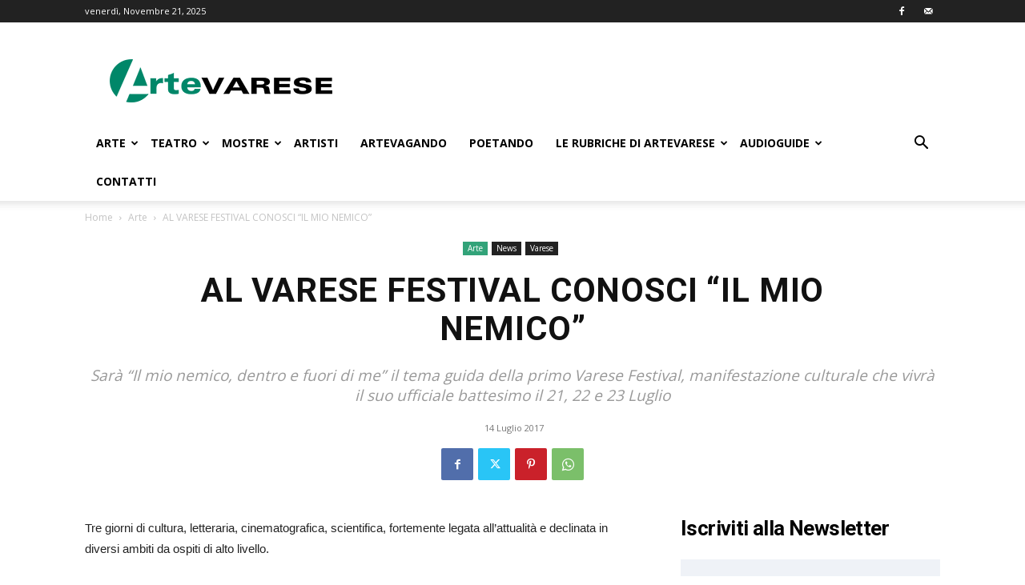

--- FILE ---
content_type: text/html; charset=UTF-8
request_url: https://www.artevarese.com/al-varese-festival-conosci-il-mio-nemico/
body_size: 28413
content:
<!doctype html >
<!--[if IE 8]>    <html class="ie8" lang="en"> <![endif]-->
<!--[if IE 9]>    <html class="ie9" lang="en"> <![endif]-->
<!--[if gt IE 8]><!--> <html lang="it-IT"> <!--<![endif]-->
<head>
    
    <meta charset="UTF-8" />
    <meta name="viewport" content="width=device-width, initial-scale=1.0">
    <link rel="pingback" href="https://www.artevarese.com/xmlrpc.php" />
    <meta name='robots' content='index, follow, max-image-preview:large, max-snippet:-1, max-video-preview:-1' />
<link rel="icon" type="image/png" href="https://www.artevarese.com/wp-content/uploads/icoAV-16x16-fondo-bianco.jpg"><link rel="apple-touch-icon" sizes="76x76" href="https://www.artevarese.com/wp-content/uploads/favicon-artevarese-76x76.png"/><link rel="apple-touch-icon" sizes="120x120" href="https://www.artevarese.com/wp-content/uploads/favicon-artevarese-120x120.png"/><link rel="apple-touch-icon" sizes="152x152" href="https://www.artevarese.com/wp-content/uploads/favicon-artevarese-152x152-1.png"/><link rel="apple-touch-icon" sizes="114x114" href="https://www.artevarese.com/wp-content/uploads/favicon-artevarese-114x114.png"/><link rel="apple-touch-icon" sizes="144x144" href="https://www.artevarese.com/wp-content/uploads/favicon-artevarese-152x152.png"/>
	<!-- This site is optimized with the Yoast SEO plugin v20.1 - https://yoast.com/wordpress/plugins/seo/ -->
	<title>AL VARESE FESTIVAL CONOSCI &quot;IL MIO NEMICO&quot; - ArteVarese.com</title>
	<link rel="canonical" href="https://www.artevarese.com/al-varese-festival-conosci-il-mio-nemico/" />
	<meta property="og:locale" content="it_IT" />
	<meta property="og:type" content="article" />
	<meta property="og:title" content="AL VARESE FESTIVAL CONOSCI &quot;IL MIO NEMICO&quot; - ArteVarese.com" />
	<meta property="og:description" content="Tre giorni di cultura, letteraria, cinematografica, scientifica, fortemente legata all&#8217;attualità e declinata in diversi ambiti da ospiti di alto livello. Si parte venerdì 21, allo Spazio Lavit, con ROSA TERUZZI e VALERIA BENATI, rispettivamente giornalista esperta di cronaca nera, redattrice di Quarto Grado &#8211; e conduttrice radiofonica nonché scrittrice. Coordinate da Andrea Giacometti, esporranno la [&hellip;]" />
	<meta property="og:url" content="https://www.artevarese.com/al-varese-festival-conosci-il-mio-nemico/" />
	<meta property="og:site_name" content="ArteVarese.com" />
	<meta property="article:publisher" content="https://www.facebook.com/arte.varese/" />
	<meta property="article:published_time" content="2017-07-14T16:08:27+00:00" />
	<meta property="article:modified_time" content="2018-01-03T12:12:36+00:00" />
	<meta name="author" content="artevarese" />
	<meta name="twitter:card" content="summary_large_image" />
	<meta name="twitter:label1" content="Scritto da" />
	<meta name="twitter:data1" content="artevarese" />
	<meta name="twitter:label2" content="Tempo di lettura stimato" />
	<meta name="twitter:data2" content="1 minuto" />
	<script type="application/ld+json" class="yoast-schema-graph">{"@context":"https://schema.org","@graph":[{"@type":"WebPage","@id":"https://www.artevarese.com/al-varese-festival-conosci-il-mio-nemico/","url":"https://www.artevarese.com/al-varese-festival-conosci-il-mio-nemico/","name":"AL VARESE FESTIVAL CONOSCI \"IL MIO NEMICO\" - ArteVarese.com","isPartOf":{"@id":"https://www.artevarese.com/#website"},"datePublished":"2017-07-14T16:08:27+00:00","dateModified":"2018-01-03T12:12:36+00:00","author":{"@id":"https://www.artevarese.com/#/schema/person/9dd188056ad95eab0fb58e335c4da48a"},"inLanguage":"it-IT","potentialAction":[{"@type":"ReadAction","target":["https://www.artevarese.com/al-varese-festival-conosci-il-mio-nemico/"]}]},{"@type":"WebSite","@id":"https://www.artevarese.com/#website","url":"https://www.artevarese.com/","name":"ArteVarese.com","description":"L&#039;arte della provincia di Varese.","potentialAction":[{"@type":"SearchAction","target":{"@type":"EntryPoint","urlTemplate":"https://www.artevarese.com/?s={search_term_string}"},"query-input":"required name=search_term_string"}],"inLanguage":"it-IT"},{"@type":"Person","@id":"https://www.artevarese.com/#/schema/person/9dd188056ad95eab0fb58e335c4da48a","name":"artevarese","image":{"@type":"ImageObject","inLanguage":"it-IT","@id":"https://www.artevarese.com/#/schema/person/image/","url":"https://secure.gravatar.com/avatar/b3b2b3eceaa63fab4a04088579bcf475?s=96&d=mm&r=g","contentUrl":"https://secure.gravatar.com/avatar/b3b2b3eceaa63fab4a04088579bcf475?s=96&d=mm&r=g","caption":"artevarese"}}]}</script>
	<!-- / Yoast SEO plugin. -->


<link rel='dns-prefetch' href='//fonts.googleapis.com' />
<link rel="alternate" type="application/rss+xml" title="ArteVarese.com &raquo; Feed" href="https://www.artevarese.com/feed/" />
<link rel="alternate" type="application/rss+xml" title="ArteVarese.com &raquo; Feed dei commenti" href="https://www.artevarese.com/comments/feed/" />
<script type="text/javascript">
window._wpemojiSettings = {"baseUrl":"https:\/\/s.w.org\/images\/core\/emoji\/14.0.0\/72x72\/","ext":".png","svgUrl":"https:\/\/s.w.org\/images\/core\/emoji\/14.0.0\/svg\/","svgExt":".svg","source":{"concatemoji":"https:\/\/www.artevarese.com\/wp-includes\/js\/wp-emoji-release.min.js?ver=6.3.7"}};
/*! This file is auto-generated */
!function(i,n){var o,s,e;function c(e){try{var t={supportTests:e,timestamp:(new Date).valueOf()};sessionStorage.setItem(o,JSON.stringify(t))}catch(e){}}function p(e,t,n){e.clearRect(0,0,e.canvas.width,e.canvas.height),e.fillText(t,0,0);var t=new Uint32Array(e.getImageData(0,0,e.canvas.width,e.canvas.height).data),r=(e.clearRect(0,0,e.canvas.width,e.canvas.height),e.fillText(n,0,0),new Uint32Array(e.getImageData(0,0,e.canvas.width,e.canvas.height).data));return t.every(function(e,t){return e===r[t]})}function u(e,t,n){switch(t){case"flag":return n(e,"\ud83c\udff3\ufe0f\u200d\u26a7\ufe0f","\ud83c\udff3\ufe0f\u200b\u26a7\ufe0f")?!1:!n(e,"\ud83c\uddfa\ud83c\uddf3","\ud83c\uddfa\u200b\ud83c\uddf3")&&!n(e,"\ud83c\udff4\udb40\udc67\udb40\udc62\udb40\udc65\udb40\udc6e\udb40\udc67\udb40\udc7f","\ud83c\udff4\u200b\udb40\udc67\u200b\udb40\udc62\u200b\udb40\udc65\u200b\udb40\udc6e\u200b\udb40\udc67\u200b\udb40\udc7f");case"emoji":return!n(e,"\ud83e\udef1\ud83c\udffb\u200d\ud83e\udef2\ud83c\udfff","\ud83e\udef1\ud83c\udffb\u200b\ud83e\udef2\ud83c\udfff")}return!1}function f(e,t,n){var r="undefined"!=typeof WorkerGlobalScope&&self instanceof WorkerGlobalScope?new OffscreenCanvas(300,150):i.createElement("canvas"),a=r.getContext("2d",{willReadFrequently:!0}),o=(a.textBaseline="top",a.font="600 32px Arial",{});return e.forEach(function(e){o[e]=t(a,e,n)}),o}function t(e){var t=i.createElement("script");t.src=e,t.defer=!0,i.head.appendChild(t)}"undefined"!=typeof Promise&&(o="wpEmojiSettingsSupports",s=["flag","emoji"],n.supports={everything:!0,everythingExceptFlag:!0},e=new Promise(function(e){i.addEventListener("DOMContentLoaded",e,{once:!0})}),new Promise(function(t){var n=function(){try{var e=JSON.parse(sessionStorage.getItem(o));if("object"==typeof e&&"number"==typeof e.timestamp&&(new Date).valueOf()<e.timestamp+604800&&"object"==typeof e.supportTests)return e.supportTests}catch(e){}return null}();if(!n){if("undefined"!=typeof Worker&&"undefined"!=typeof OffscreenCanvas&&"undefined"!=typeof URL&&URL.createObjectURL&&"undefined"!=typeof Blob)try{var e="postMessage("+f.toString()+"("+[JSON.stringify(s),u.toString(),p.toString()].join(",")+"));",r=new Blob([e],{type:"text/javascript"}),a=new Worker(URL.createObjectURL(r),{name:"wpTestEmojiSupports"});return void(a.onmessage=function(e){c(n=e.data),a.terminate(),t(n)})}catch(e){}c(n=f(s,u,p))}t(n)}).then(function(e){for(var t in e)n.supports[t]=e[t],n.supports.everything=n.supports.everything&&n.supports[t],"flag"!==t&&(n.supports.everythingExceptFlag=n.supports.everythingExceptFlag&&n.supports[t]);n.supports.everythingExceptFlag=n.supports.everythingExceptFlag&&!n.supports.flag,n.DOMReady=!1,n.readyCallback=function(){n.DOMReady=!0}}).then(function(){return e}).then(function(){var e;n.supports.everything||(n.readyCallback(),(e=n.source||{}).concatemoji?t(e.concatemoji):e.wpemoji&&e.twemoji&&(t(e.twemoji),t(e.wpemoji)))}))}((window,document),window._wpemojiSettings);
</script>
<style type="text/css">
img.wp-smiley,
img.emoji {
	display: inline !important;
	border: none !important;
	box-shadow: none !important;
	height: 1em !important;
	width: 1em !important;
	margin: 0 0.07em !important;
	vertical-align: -0.1em !important;
	background: none !important;
	padding: 0 !important;
}
</style>
	<link rel='stylesheet' id='pt-cv-public-style-css' href='https://www.artevarese.com/wp-content/plugins/content-views-query-and-display-post-page/public/assets/css/cv.css?ver=3.5.0' type='text/css' media='all' />
<link rel='stylesheet' id='wp-block-library-css' href='https://www.artevarese.com/wp-includes/css/dist/block-library/style.min.css?ver=6.3.7' type='text/css' media='all' />
<style id='classic-theme-styles-inline-css' type='text/css'>
/*! This file is auto-generated */
.wp-block-button__link{color:#fff;background-color:#32373c;border-radius:9999px;box-shadow:none;text-decoration:none;padding:calc(.667em + 2px) calc(1.333em + 2px);font-size:1.125em}.wp-block-file__button{background:#32373c;color:#fff;text-decoration:none}
</style>
<style id='global-styles-inline-css' type='text/css'>
body{--wp--preset--color--black: #000000;--wp--preset--color--cyan-bluish-gray: #abb8c3;--wp--preset--color--white: #ffffff;--wp--preset--color--pale-pink: #f78da7;--wp--preset--color--vivid-red: #cf2e2e;--wp--preset--color--luminous-vivid-orange: #ff6900;--wp--preset--color--luminous-vivid-amber: #fcb900;--wp--preset--color--light-green-cyan: #7bdcb5;--wp--preset--color--vivid-green-cyan: #00d084;--wp--preset--color--pale-cyan-blue: #8ed1fc;--wp--preset--color--vivid-cyan-blue: #0693e3;--wp--preset--color--vivid-purple: #9b51e0;--wp--preset--gradient--vivid-cyan-blue-to-vivid-purple: linear-gradient(135deg,rgba(6,147,227,1) 0%,rgb(155,81,224) 100%);--wp--preset--gradient--light-green-cyan-to-vivid-green-cyan: linear-gradient(135deg,rgb(122,220,180) 0%,rgb(0,208,130) 100%);--wp--preset--gradient--luminous-vivid-amber-to-luminous-vivid-orange: linear-gradient(135deg,rgba(252,185,0,1) 0%,rgba(255,105,0,1) 100%);--wp--preset--gradient--luminous-vivid-orange-to-vivid-red: linear-gradient(135deg,rgba(255,105,0,1) 0%,rgb(207,46,46) 100%);--wp--preset--gradient--very-light-gray-to-cyan-bluish-gray: linear-gradient(135deg,rgb(238,238,238) 0%,rgb(169,184,195) 100%);--wp--preset--gradient--cool-to-warm-spectrum: linear-gradient(135deg,rgb(74,234,220) 0%,rgb(151,120,209) 20%,rgb(207,42,186) 40%,rgb(238,44,130) 60%,rgb(251,105,98) 80%,rgb(254,248,76) 100%);--wp--preset--gradient--blush-light-purple: linear-gradient(135deg,rgb(255,206,236) 0%,rgb(152,150,240) 100%);--wp--preset--gradient--blush-bordeaux: linear-gradient(135deg,rgb(254,205,165) 0%,rgb(254,45,45) 50%,rgb(107,0,62) 100%);--wp--preset--gradient--luminous-dusk: linear-gradient(135deg,rgb(255,203,112) 0%,rgb(199,81,192) 50%,rgb(65,88,208) 100%);--wp--preset--gradient--pale-ocean: linear-gradient(135deg,rgb(255,245,203) 0%,rgb(182,227,212) 50%,rgb(51,167,181) 100%);--wp--preset--gradient--electric-grass: linear-gradient(135deg,rgb(202,248,128) 0%,rgb(113,206,126) 100%);--wp--preset--gradient--midnight: linear-gradient(135deg,rgb(2,3,129) 0%,rgb(40,116,252) 100%);--wp--preset--font-size--small: 11px;--wp--preset--font-size--medium: 20px;--wp--preset--font-size--large: 32px;--wp--preset--font-size--x-large: 42px;--wp--preset--font-size--regular: 15px;--wp--preset--font-size--larger: 50px;--wp--preset--spacing--20: 0.44rem;--wp--preset--spacing--30: 0.67rem;--wp--preset--spacing--40: 1rem;--wp--preset--spacing--50: 1.5rem;--wp--preset--spacing--60: 2.25rem;--wp--preset--spacing--70: 3.38rem;--wp--preset--spacing--80: 5.06rem;--wp--preset--shadow--natural: 6px 6px 9px rgba(0, 0, 0, 0.2);--wp--preset--shadow--deep: 12px 12px 50px rgba(0, 0, 0, 0.4);--wp--preset--shadow--sharp: 6px 6px 0px rgba(0, 0, 0, 0.2);--wp--preset--shadow--outlined: 6px 6px 0px -3px rgba(255, 255, 255, 1), 6px 6px rgba(0, 0, 0, 1);--wp--preset--shadow--crisp: 6px 6px 0px rgba(0, 0, 0, 1);}:where(.is-layout-flex){gap: 0.5em;}:where(.is-layout-grid){gap: 0.5em;}body .is-layout-flow > .alignleft{float: left;margin-inline-start: 0;margin-inline-end: 2em;}body .is-layout-flow > .alignright{float: right;margin-inline-start: 2em;margin-inline-end: 0;}body .is-layout-flow > .aligncenter{margin-left: auto !important;margin-right: auto !important;}body .is-layout-constrained > .alignleft{float: left;margin-inline-start: 0;margin-inline-end: 2em;}body .is-layout-constrained > .alignright{float: right;margin-inline-start: 2em;margin-inline-end: 0;}body .is-layout-constrained > .aligncenter{margin-left: auto !important;margin-right: auto !important;}body .is-layout-constrained > :where(:not(.alignleft):not(.alignright):not(.alignfull)){max-width: var(--wp--style--global--content-size);margin-left: auto !important;margin-right: auto !important;}body .is-layout-constrained > .alignwide{max-width: var(--wp--style--global--wide-size);}body .is-layout-flex{display: flex;}body .is-layout-flex{flex-wrap: wrap;align-items: center;}body .is-layout-flex > *{margin: 0;}body .is-layout-grid{display: grid;}body .is-layout-grid > *{margin: 0;}:where(.wp-block-columns.is-layout-flex){gap: 2em;}:where(.wp-block-columns.is-layout-grid){gap: 2em;}:where(.wp-block-post-template.is-layout-flex){gap: 1.25em;}:where(.wp-block-post-template.is-layout-grid){gap: 1.25em;}.has-black-color{color: var(--wp--preset--color--black) !important;}.has-cyan-bluish-gray-color{color: var(--wp--preset--color--cyan-bluish-gray) !important;}.has-white-color{color: var(--wp--preset--color--white) !important;}.has-pale-pink-color{color: var(--wp--preset--color--pale-pink) !important;}.has-vivid-red-color{color: var(--wp--preset--color--vivid-red) !important;}.has-luminous-vivid-orange-color{color: var(--wp--preset--color--luminous-vivid-orange) !important;}.has-luminous-vivid-amber-color{color: var(--wp--preset--color--luminous-vivid-amber) !important;}.has-light-green-cyan-color{color: var(--wp--preset--color--light-green-cyan) !important;}.has-vivid-green-cyan-color{color: var(--wp--preset--color--vivid-green-cyan) !important;}.has-pale-cyan-blue-color{color: var(--wp--preset--color--pale-cyan-blue) !important;}.has-vivid-cyan-blue-color{color: var(--wp--preset--color--vivid-cyan-blue) !important;}.has-vivid-purple-color{color: var(--wp--preset--color--vivid-purple) !important;}.has-black-background-color{background-color: var(--wp--preset--color--black) !important;}.has-cyan-bluish-gray-background-color{background-color: var(--wp--preset--color--cyan-bluish-gray) !important;}.has-white-background-color{background-color: var(--wp--preset--color--white) !important;}.has-pale-pink-background-color{background-color: var(--wp--preset--color--pale-pink) !important;}.has-vivid-red-background-color{background-color: var(--wp--preset--color--vivid-red) !important;}.has-luminous-vivid-orange-background-color{background-color: var(--wp--preset--color--luminous-vivid-orange) !important;}.has-luminous-vivid-amber-background-color{background-color: var(--wp--preset--color--luminous-vivid-amber) !important;}.has-light-green-cyan-background-color{background-color: var(--wp--preset--color--light-green-cyan) !important;}.has-vivid-green-cyan-background-color{background-color: var(--wp--preset--color--vivid-green-cyan) !important;}.has-pale-cyan-blue-background-color{background-color: var(--wp--preset--color--pale-cyan-blue) !important;}.has-vivid-cyan-blue-background-color{background-color: var(--wp--preset--color--vivid-cyan-blue) !important;}.has-vivid-purple-background-color{background-color: var(--wp--preset--color--vivid-purple) !important;}.has-black-border-color{border-color: var(--wp--preset--color--black) !important;}.has-cyan-bluish-gray-border-color{border-color: var(--wp--preset--color--cyan-bluish-gray) !important;}.has-white-border-color{border-color: var(--wp--preset--color--white) !important;}.has-pale-pink-border-color{border-color: var(--wp--preset--color--pale-pink) !important;}.has-vivid-red-border-color{border-color: var(--wp--preset--color--vivid-red) !important;}.has-luminous-vivid-orange-border-color{border-color: var(--wp--preset--color--luminous-vivid-orange) !important;}.has-luminous-vivid-amber-border-color{border-color: var(--wp--preset--color--luminous-vivid-amber) !important;}.has-light-green-cyan-border-color{border-color: var(--wp--preset--color--light-green-cyan) !important;}.has-vivid-green-cyan-border-color{border-color: var(--wp--preset--color--vivid-green-cyan) !important;}.has-pale-cyan-blue-border-color{border-color: var(--wp--preset--color--pale-cyan-blue) !important;}.has-vivid-cyan-blue-border-color{border-color: var(--wp--preset--color--vivid-cyan-blue) !important;}.has-vivid-purple-border-color{border-color: var(--wp--preset--color--vivid-purple) !important;}.has-vivid-cyan-blue-to-vivid-purple-gradient-background{background: var(--wp--preset--gradient--vivid-cyan-blue-to-vivid-purple) !important;}.has-light-green-cyan-to-vivid-green-cyan-gradient-background{background: var(--wp--preset--gradient--light-green-cyan-to-vivid-green-cyan) !important;}.has-luminous-vivid-amber-to-luminous-vivid-orange-gradient-background{background: var(--wp--preset--gradient--luminous-vivid-amber-to-luminous-vivid-orange) !important;}.has-luminous-vivid-orange-to-vivid-red-gradient-background{background: var(--wp--preset--gradient--luminous-vivid-orange-to-vivid-red) !important;}.has-very-light-gray-to-cyan-bluish-gray-gradient-background{background: var(--wp--preset--gradient--very-light-gray-to-cyan-bluish-gray) !important;}.has-cool-to-warm-spectrum-gradient-background{background: var(--wp--preset--gradient--cool-to-warm-spectrum) !important;}.has-blush-light-purple-gradient-background{background: var(--wp--preset--gradient--blush-light-purple) !important;}.has-blush-bordeaux-gradient-background{background: var(--wp--preset--gradient--blush-bordeaux) !important;}.has-luminous-dusk-gradient-background{background: var(--wp--preset--gradient--luminous-dusk) !important;}.has-pale-ocean-gradient-background{background: var(--wp--preset--gradient--pale-ocean) !important;}.has-electric-grass-gradient-background{background: var(--wp--preset--gradient--electric-grass) !important;}.has-midnight-gradient-background{background: var(--wp--preset--gradient--midnight) !important;}.has-small-font-size{font-size: var(--wp--preset--font-size--small) !important;}.has-medium-font-size{font-size: var(--wp--preset--font-size--medium) !important;}.has-large-font-size{font-size: var(--wp--preset--font-size--large) !important;}.has-x-large-font-size{font-size: var(--wp--preset--font-size--x-large) !important;}
.wp-block-navigation a:where(:not(.wp-element-button)){color: inherit;}
:where(.wp-block-post-template.is-layout-flex){gap: 1.25em;}:where(.wp-block-post-template.is-layout-grid){gap: 1.25em;}
:where(.wp-block-columns.is-layout-flex){gap: 2em;}:where(.wp-block-columns.is-layout-grid){gap: 2em;}
.wp-block-pullquote{font-size: 1.5em;line-height: 1.6;}
</style>
<link rel='stylesheet' id='contact-form-7-css' href='https://www.artevarese.com/wp-content/plugins/contact-form-7/includes/css/styles.css?ver=5.8.1' type='text/css' media='all' />
<link rel='stylesheet' id='rs-plugin-settings-css' href='https://www.artevarese.com/wp-content/plugins/revslider/public/assets/css/settings.css?ver=5.4.6.2' type='text/css' media='all' />
<style id='rs-plugin-settings-inline-css' type='text/css'>
#rs-demo-id {}
</style>
<link rel='stylesheet' id='themezee-widget-bundle-css' href='https://www.artevarese.com/wp-content/plugins/themezee-widget-bundle/assets/css/themezee-widget-bundle.css?ver=1.5.2' type='text/css' media='all' />
<link rel='stylesheet' id='td-plugin-multi-purpose-css' href='https://www.artevarese.com/wp-content/plugins/td-composer/td-multi-purpose/style.css?ver=f5944f875d40373a71eebc33dc72056b' type='text/css' media='all' />
<link rel='stylesheet' id='google-fonts-style-css' href='https://fonts.googleapis.com/css?family=Open+Sans%3A400%2C600%2C700%7CRoboto%3A400%2C500%2C700&#038;display=swap&#038;ver=12.6' type='text/css' media='all' />
<link rel='stylesheet' id='wpdreams-asl-basic-css' href='https://www.artevarese.com/wp-content/plugins/ajax-search-lite/css/style.basic.css?ver=4.11.4' type='text/css' media='all' />
<link rel='stylesheet' id='wpdreams-ajaxsearchlite-css' href='https://www.artevarese.com/wp-content/plugins/ajax-search-lite/css/style-simple-grey.css?ver=4.11.4' type='text/css' media='all' />
<link rel='stylesheet' id='td-theme-css' href='https://www.artevarese.com/wp-content/themes/Newspaper/style.css?ver=12.6' type='text/css' media='all' />
<style id='td-theme-inline-css' type='text/css'>@media (max-width:767px){.td-header-desktop-wrap{display:none}}@media (min-width:767px){.td-header-mobile-wrap{display:none}}</style>
<link rel='stylesheet' id='sib-front-css-css' href='https://www.artevarese.com/wp-content/plugins/mailin/css/mailin-front.css?ver=6.3.7' type='text/css' media='all' />
<link rel='stylesheet' id='js_composer_front-css' href='https://www.artevarese.com/wp-content/plugins/js_composer/assets/css/js_composer.min.css?ver=6.2.0' type='text/css' media='all' />
<link rel='stylesheet' id='td-legacy-framework-front-style-css' href='https://www.artevarese.com/wp-content/plugins/td-composer/legacy/Newspaper/assets/css/td_legacy_main.css?ver=f5944f875d40373a71eebc33dc72056b' type='text/css' media='all' />
<link rel='stylesheet' id='td-standard-pack-framework-front-style-css' href='https://www.artevarese.com/wp-content/plugins/td-standard-pack/Newspaper/assets/css/td_standard_pack_main.css?ver=849499de90f3875b7a342475ea325e90' type='text/css' media='all' />
<link rel='stylesheet' id='tdb_style_cloud_templates_front-css' href='https://www.artevarese.com/wp-content/plugins/td-cloud-library/assets/css/tdb_main.css?ver=ca46607f0f63147990c8ac1f35d750e1' type='text/css' media='all' />
<link rel='stylesheet' id='mediaelement-css' href='https://www.artevarese.com/wp-includes/js/mediaelement/mediaelementplayer-legacy.min.css?ver=4.2.17' type='text/css' media='all' />
<link rel='stylesheet' id='wp-mediaelement-css' href='https://www.artevarese.com/wp-includes/js/mediaelement/wp-mediaelement.min.css?ver=6.3.7' type='text/css' media='all' />
<script type='text/javascript' src='https://www.artevarese.com/wp-includes/js/jquery/jquery.min.js?ver=3.7.0' id='jquery-core-js'></script>
<script type='text/javascript' src='https://www.artevarese.com/wp-includes/js/jquery/jquery-migrate.min.js?ver=3.4.1' id='jquery-migrate-js'></script>
<script type='text/javascript' src='https://www.artevarese.com/wp-content/plugins/revslider/public/assets/js/jquery.themepunch.tools.min.js?ver=5.4.6.2' id='tp-tools-js'></script>
<script type='text/javascript' src='https://www.artevarese.com/wp-content/plugins/revslider/public/assets/js/jquery.themepunch.revolution.min.js?ver=5.4.6.2' id='revmin-js'></script>
<script type='text/javascript' id='sib-front-js-js-extra'>
/* <![CDATA[ */
var sibErrMsg = {"invalidMail":"Please fill out valid email address","requiredField":"Please fill out required fields","invalidDateFormat":"Please fill out valid date format","invalidSMSFormat":"Please fill out valid phone number"};
var ajax_sib_front_object = {"ajax_url":"https:\/\/www.artevarese.com\/wp-admin\/admin-ajax.php","ajax_nonce":"cebfde2a46","flag_url":"https:\/\/www.artevarese.com\/wp-content\/plugins\/mailin\/img\/flags\/"};
/* ]]> */
</script>
<script type='text/javascript' src='https://www.artevarese.com/wp-content/plugins/mailin/js/mailin-front.js?ver=1696069878' id='sib-front-js-js'></script>
<link rel="https://api.w.org/" href="https://www.artevarese.com/wp-json/" /><link rel="alternate" type="application/json" href="https://www.artevarese.com/wp-json/wp/v2/posts/41265" /><link rel="EditURI" type="application/rsd+xml" title="RSD" href="https://www.artevarese.com/xmlrpc.php?rsd" />
<meta name="generator" content="WordPress 6.3.7" />
<link rel='shortlink' href='https://www.artevarese.com/?p=41265' />
<link rel="alternate" type="application/json+oembed" href="https://www.artevarese.com/wp-json/oembed/1.0/embed?url=https%3A%2F%2Fwww.artevarese.com%2Fal-varese-festival-conosci-il-mio-nemico%2F" />
<link rel="alternate" type="text/xml+oembed" href="https://www.artevarese.com/wp-json/oembed/1.0/embed?url=https%3A%2F%2Fwww.artevarese.com%2Fal-varese-festival-conosci-il-mio-nemico%2F&#038;format=xml" />
<!--[if lt IE 9]><script src="https://cdnjs.cloudflare.com/ajax/libs/html5shiv/3.7.3/html5shiv.js"></script><![endif]-->
        <script>
        window.tdb_global_vars = {"wpRestUrl":"https:\/\/www.artevarese.com\/wp-json\/","permalinkStructure":"\/%postname%\/"};
        window.tdb_p_autoload_vars = {"isAjax":false,"isAdminBarShowing":false,"autoloadScrollPercent":50,"postAutoloadStatus":"off","origPostEditUrl":null};
    </script>
    
    <style id="tdb-global-colors">:root{--accent-color:#fff}</style>
	
				<link rel="preconnect" href="https://fonts.gstatic.com" crossorigin />
				<link rel="preload" as="style" href="//fonts.googleapis.com/css?family=Open+Sans&display=swap" />
				<link rel="stylesheet" href="//fonts.googleapis.com/css?family=Open+Sans&display=swap" media="all" />
				      <meta name="onesignal" content="wordpress-plugin"/>
            <script>

      window.OneSignal = window.OneSignal || [];

      OneSignal.push( function() {
        OneSignal.SERVICE_WORKER_UPDATER_PATH = "OneSignalSDKUpdaterWorker.js.php";
                      OneSignal.SERVICE_WORKER_PATH = "OneSignalSDKWorker.js.php";
                      OneSignal.SERVICE_WORKER_PARAM = { scope: "/" };
        OneSignal.setDefaultNotificationUrl("https://www.artevarese.com");
        var oneSignal_options = {};
        window._oneSignalInitOptions = oneSignal_options;

        oneSignal_options['wordpress'] = true;
oneSignal_options['appId'] = 'c104526e-cf88-45fb-aa57-170d6f7a1839';
oneSignal_options['allowLocalhostAsSecureOrigin'] = true;
oneSignal_options['welcomeNotification'] = { };
oneSignal_options['welcomeNotification']['title'] = "ArteVarese";
oneSignal_options['welcomeNotification']['message'] = "Riceverai le notifiche con gli ultimi articoli pubblicati.";
oneSignal_options['welcomeNotification']['url'] = "www.artevarese.com";
oneSignal_options['path'] = "https://www.artevarese.com/wp-content/plugins/onesignal-free-web-push-notifications/sdk_files/";
oneSignal_options['safari_web_id'] = "web.onesignal.auto.4d1813bb-fb28-4cd6-9039-144582b81585";
oneSignal_options['promptOptions'] = { };
oneSignal_options['promptOptions']['actionMessage'] = "Vuoi visualizzare le notifiche?";
oneSignal_options['promptOptions']['exampleNotificationTitleDesktop'] = "Questa è una notifica di esempio (Desktop)";
oneSignal_options['promptOptions']['exampleNotificationMessageDesktop'] = "Le notifiche appariranno direttamente sul tuo desktop";
oneSignal_options['promptOptions']['exampleNotificationTitleMobile'] = "Questa è una notifica di esempio (Mobile)";
oneSignal_options['promptOptions']['exampleNotificationMessageMobile'] = "Le notifiche appariranno direttamente sul tuo dispositivo";
oneSignal_options['promptOptions']['exampleNotificationCaption'] = "(Puoi disiscriverti in ogni momento)";
oneSignal_options['promptOptions']['acceptButtonText'] = "ACCETTA";
oneSignal_options['promptOptions']['cancelButtonText'] = "NO GRAZIE";
oneSignal_options['promptOptions']['siteName'] = "ArteVarese";
oneSignal_options['promptOptions']['autoAcceptTitle'] = "Clicca su Accetta";
oneSignal_options['notifyButton'] = { };
oneSignal_options['notifyButton']['enable'] = true;
oneSignal_options['notifyButton']['position'] = 'bottom-right';
oneSignal_options['notifyButton']['theme'] = 'inverse';
oneSignal_options['notifyButton']['size'] = 'medium';
oneSignal_options['notifyButton']['showCredit'] = true;
oneSignal_options['notifyButton']['text'] = {};
oneSignal_options['notifyButton']['text']['tip.state.unsubscribed'] = 'Ricevi le notifiche';
oneSignal_options['notifyButton']['text']['tip.state.subscribed'] = 'Hai accettato di ricevere le notifiche.';
oneSignal_options['notifyButton']['text']['tip.state.blocked'] = 'Non riceverai più le nostre notifiche.';
oneSignal_options['notifyButton']['text']['message.action.subscribed'] = 'Ti sei iscritto alle nostre notifiche.';
oneSignal_options['notifyButton']['text']['message.action.resubscribed'] = 'Ti sei iscritto alle nostre notifiche.';
oneSignal_options['notifyButton']['text']['message.action.unsubscribed'] = 'Non riceverai più le nostre notifiche.';
oneSignal_options['notifyButton']['text']['dialog.main.title'] = 'Gestisci la tua iscrizione alle notifiche.';
oneSignal_options['notifyButton']['text']['dialog.main.button.subscribe'] = 'RICEVI';
oneSignal_options['notifyButton']['text']['dialog.main.button.unsubscribe'] = 'NON RICEVERE PIU&#039;';
oneSignal_options['notifyButton']['text']['dialog.blocked.title'] = 'Attiva notifiche';
oneSignal_options['notifyButton']['text']['dialog.blocked.message'] = 'Segui le istruzioni per attivare le notifiche';
oneSignal_options['notifyButton']['colors'] = {};
oneSignal_options['notifyButton']['colors']['circle.background'] = '#00b39a';
oneSignal_options['notifyButton']['colors']['pulse.color'] = '#00b39a';
oneSignal_options['notifyButton']['colors']['dialog.button.background'] = '#00b39a';
oneSignal_options['notifyButton']['colors']['dialog.button.background.active'] = '#00b39a';
                OneSignal.init(window._oneSignalInitOptions);
                OneSignal.showSlidedownPrompt();      });

      function documentInitOneSignal() {
        var oneSignal_elements = document.getElementsByClassName("OneSignal-prompt");

        var oneSignalLinkClickHandler = function(event) { OneSignal.push(['registerForPushNotifications']); event.preventDefault(); };        for(var i = 0; i < oneSignal_elements.length; i++)
          oneSignal_elements[i].addEventListener('click', oneSignalLinkClickHandler, false);
      }

      if (document.readyState === 'complete') {
           documentInitOneSignal();
      }
      else {
           window.addEventListener("load", function(event){
               documentInitOneSignal();
          });
      }
    </script>
<meta name="generator" content="Powered by WPBakery Page Builder - drag and drop page builder for WordPress."/>
<meta name="generator" content="Powered by Slider Revolution 5.4.6.2 - responsive, Mobile-Friendly Slider Plugin for WordPress with comfortable drag and drop interface." />
                <style>
                    
					div[id*='ajaxsearchlitesettings'].searchsettings .asl_option_inner label {
						font-size: 0px !important;
						color: rgba(0, 0, 0, 0);
					}
					div[id*='ajaxsearchlitesettings'].searchsettings .asl_option_inner label:after {
						font-size: 11px !important;
						position: absolute;
						top: 0;
						left: 0;
						z-index: 1;
					}
					.asl_w_container {
						width: 100%;
						margin: 0px 0px 0px 0px;
						min-width: 200px;
					}
					div[id*='ajaxsearchlite'].asl_m {
						width: 100%;
					}
					div[id*='ajaxsearchliteres'].wpdreams_asl_results div.resdrg span.highlighted {
						font-weight: bold;
						color: rgba(0, 179, 154, 1);
						background-color: rgba(238, 238, 238, 1);
					}
					div[id*='ajaxsearchliteres'].wpdreams_asl_results .results img.asl_image {
						width: 70px;
						height: 70px;
						object-fit: cover;
					}
					div.asl_r .results {
						max-height: auto;
					}
				
						div.asl_r.asl_w.vertical .results .item::after {
							display: block;
							position: absolute;
							bottom: 0;
							content: '';
							height: 1px;
							width: 100%;
							background: #D8D8D8;
						}
						div.asl_r.asl_w.vertical .results .item.asl_last_item::after {
							display: none;
						}
					                </style>
                
<!-- JS generated by theme -->

<script>
    
    

	    var tdBlocksArray = []; //here we store all the items for the current page

	    // td_block class - each ajax block uses a object of this class for requests
	    function tdBlock() {
		    this.id = '';
		    this.block_type = 1; //block type id (1-234 etc)
		    this.atts = '';
		    this.td_column_number = '';
		    this.td_current_page = 1; //
		    this.post_count = 0; //from wp
		    this.found_posts = 0; //from wp
		    this.max_num_pages = 0; //from wp
		    this.td_filter_value = ''; //current live filter value
		    this.is_ajax_running = false;
		    this.td_user_action = ''; // load more or infinite loader (used by the animation)
		    this.header_color = '';
		    this.ajax_pagination_infinite_stop = ''; //show load more at page x
	    }

        // td_js_generator - mini detector
        ( function () {
            var htmlTag = document.getElementsByTagName("html")[0];

	        if ( navigator.userAgent.indexOf("MSIE 10.0") > -1 ) {
                htmlTag.className += ' ie10';
            }

            if ( !!navigator.userAgent.match(/Trident.*rv\:11\./) ) {
                htmlTag.className += ' ie11';
            }

	        if ( navigator.userAgent.indexOf("Edge") > -1 ) {
                htmlTag.className += ' ieEdge';
            }

            if ( /(iPad|iPhone|iPod)/g.test(navigator.userAgent) ) {
                htmlTag.className += ' td-md-is-ios';
            }

            var user_agent = navigator.userAgent.toLowerCase();
            if ( user_agent.indexOf("android") > -1 ) {
                htmlTag.className += ' td-md-is-android';
            }

            if ( -1 !== navigator.userAgent.indexOf('Mac OS X')  ) {
                htmlTag.className += ' td-md-is-os-x';
            }

            if ( /chrom(e|ium)/.test(navigator.userAgent.toLowerCase()) ) {
               htmlTag.className += ' td-md-is-chrome';
            }

            if ( -1 !== navigator.userAgent.indexOf('Firefox') ) {
                htmlTag.className += ' td-md-is-firefox';
            }

            if ( -1 !== navigator.userAgent.indexOf('Safari') && -1 === navigator.userAgent.indexOf('Chrome') ) {
                htmlTag.className += ' td-md-is-safari';
            }

            if( -1 !== navigator.userAgent.indexOf('IEMobile') ){
                htmlTag.className += ' td-md-is-iemobile';
            }

        })();

        var tdLocalCache = {};

        ( function () {
            "use strict";

            tdLocalCache = {
                data: {},
                remove: function (resource_id) {
                    delete tdLocalCache.data[resource_id];
                },
                exist: function (resource_id) {
                    return tdLocalCache.data.hasOwnProperty(resource_id) && tdLocalCache.data[resource_id] !== null;
                },
                get: function (resource_id) {
                    return tdLocalCache.data[resource_id];
                },
                set: function (resource_id, cachedData) {
                    tdLocalCache.remove(resource_id);
                    tdLocalCache.data[resource_id] = cachedData;
                }
            };
        })();

    
    
var td_viewport_interval_list=[{"limitBottom":767,"sidebarWidth":228},{"limitBottom":1018,"sidebarWidth":300},{"limitBottom":1140,"sidebarWidth":324}];
var tds_general_modal_image="yes";
var tdc_is_installed="yes";
var td_ajax_url="https:\/\/www.artevarese.com\/wp-admin\/admin-ajax.php?td_theme_name=Newspaper&v=12.6";
var td_get_template_directory_uri="https:\/\/www.artevarese.com\/wp-content\/plugins\/td-composer\/legacy\/common";
var tds_snap_menu="snap";
var tds_logo_on_sticky="show_header_logo";
var tds_header_style="";
var td_please_wait="Attendere prego...";
var td_email_user_pass_incorrect="User o password errate";
var td_email_user_incorrect="Email o username errati";
var td_email_incorrect="Email errata";
var td_user_incorrect="Username incorrect!";
var td_email_user_empty="Email or username empty!";
var td_pass_empty="Pass empty!";
var td_pass_pattern_incorrect="Invalid Pass Pattern!";
var td_retype_pass_incorrect="Retyped Pass incorrect!";
var tds_more_articles_on_post_enable="show";
var tds_more_articles_on_post_time_to_wait="1";
var tds_more_articles_on_post_pages_distance_from_top=100;
var tds_theme_color_site_wide="#00b39a";
var tds_smart_sidebar="";
var tdThemeName="Newspaper";
var tdThemeNameWl="Newspaper";
var td_magnific_popup_translation_tPrev="Previous (Left arrow key)";
var td_magnific_popup_translation_tNext="Next (Right arrow key)";
var td_magnific_popup_translation_tCounter="%curr% di %total%";
var td_magnific_popup_translation_ajax_tError="The content from %url% could not be loaded.";
var td_magnific_popup_translation_image_tError="The image #%curr% could not be loaded.";
var tdBlockNonce="8ad241bdc1";
var tdMobileMenu="enabled";
var tdMobileSearch="enabled";
var tdDateNamesI18n={"month_names":["Gennaio","Febbraio","Marzo","Aprile","Maggio","Giugno","Luglio","Agosto","Settembre","Ottobre","Novembre","Dicembre"],"month_names_short":["Gen","Feb","Mar","Apr","Mag","Giu","Lug","Ago","Set","Ott","Nov","Dic"],"day_names":["domenica","luned\u00ec","marted\u00ec","mercoled\u00ec","gioved\u00ec","venerd\u00ec","sabato"],"day_names_short":["Dom","Lun","Mar","Mer","Gio","Ven","Sab"]};
var tdb_modal_confirm="Save";
var tdb_modal_cancel="Cancel";
var tdb_modal_confirm_alt="Yes";
var tdb_modal_cancel_alt="No";
var td_ad_background_click_link="";
var td_ad_background_click_target="";
</script>

<!-- Global site tag (gtag.js) - Google Analytics -->
<script async src="https://www.googletagmanager.com/gtag/js?id=UA-30958096-1"></script>
<script>
  window.dataLayer = window.dataLayer || [];
  function gtag(){dataLayer.push(arguments);}
  gtag('js', new Date());

  gtag('config', 'UA-30958096-1');
</script>
<meta name="google-site-verification" content="jLxH2_aL9t6Xe1nRzF99z1gLl50cdA8x5Fj7qcZbHC8" />

<script async src="//pagead2.googlesyndication.com/pagead/js/adsbygoogle.js"></script>
<script>
  (adsbygoogle = window.adsbygoogle || []).push({
    google_ad_client: "ca-pub-2383576327843178",
    enable_page_level_ads: true
  });
</script>


<script type="application/ld+json">
    {
        "@context": "https://schema.org",
        "@type": "BreadcrumbList",
        "itemListElement": [
            {
                "@type": "ListItem",
                "position": 1,
                "item": {
                    "@type": "WebSite",
                    "@id": "https://www.artevarese.com/",
                    "name": "Home"
                }
            },
            {
                "@type": "ListItem",
                "position": 2,
                    "item": {
                    "@type": "WebPage",
                    "@id": "https://www.artevarese.com/categoria/arte/",
                    "name": "Arte"
                }
            }
            ,{
                "@type": "ListItem",
                "position": 3,
                    "item": {
                    "@type": "WebPage",
                    "@id": "https://www.artevarese.com/al-varese-festival-conosci-il-mio-nemico/",
                    "name": "AL VARESE FESTIVAL CONOSCI &#8220;IL MIO NEMICO&#8221;"                                
                }
            }    
        ]
    }
</script>
<link rel="icon" href="https://www.artevarese.com/wp-content/uploads/2017/05/cropped-logo-1-150x150.png" sizes="32x32" />
<link rel="icon" href="https://www.artevarese.com/wp-content/uploads/2017/05/cropped-logo-1-300x300.png" sizes="192x192" />
<link rel="apple-touch-icon" href="https://www.artevarese.com/wp-content/uploads/2017/05/cropped-logo-1-300x300.png" />
<meta name="msapplication-TileImage" content="https://www.artevarese.com/wp-content/uploads/2017/05/cropped-logo-1-300x300.png" />
<script type="text/javascript">function setREVStartSize(e){
				try{ var i=jQuery(window).width(),t=9999,r=0,n=0,l=0,f=0,s=0,h=0;					
					if(e.responsiveLevels&&(jQuery.each(e.responsiveLevels,function(e,f){f>i&&(t=r=f,l=e),i>f&&f>r&&(r=f,n=e)}),t>r&&(l=n)),f=e.gridheight[l]||e.gridheight[0]||e.gridheight,s=e.gridwidth[l]||e.gridwidth[0]||e.gridwidth,h=i/s,h=h>1?1:h,f=Math.round(h*f),"fullscreen"==e.sliderLayout){var u=(e.c.width(),jQuery(window).height());if(void 0!=e.fullScreenOffsetContainer){var c=e.fullScreenOffsetContainer.split(",");if (c) jQuery.each(c,function(e,i){u=jQuery(i).length>0?u-jQuery(i).outerHeight(!0):u}),e.fullScreenOffset.split("%").length>1&&void 0!=e.fullScreenOffset&&e.fullScreenOffset.length>0?u-=jQuery(window).height()*parseInt(e.fullScreenOffset,0)/100:void 0!=e.fullScreenOffset&&e.fullScreenOffset.length>0&&(u-=parseInt(e.fullScreenOffset,0))}f=u}else void 0!=e.minHeight&&f<e.minHeight&&(f=e.minHeight);e.c.closest(".rev_slider_wrapper").css({height:f})					
				}catch(d){console.log("Failure at Presize of Slider:"+d)}
			};</script>
		<style type="text/css" id="wp-custom-css">
			video
{height: 100%;}		</style>
		
<!-- Button style compiled by theme -->

<style>.tdm-btn-style1{background-color:#00b39a}.tdm-btn-style2:before{border-color:#00b39a}.tdm-btn-style2{color:#00b39a}.tdm-btn-style3{-webkit-box-shadow:0 2px 16px #00b39a;-moz-box-shadow:0 2px 16px #00b39a;box-shadow:0 2px 16px #00b39a}.tdm-btn-style3:hover{-webkit-box-shadow:0 4px 26px #00b39a;-moz-box-shadow:0 4px 26px #00b39a;box-shadow:0 4px 26px #00b39a}</style>

<noscript><style> .wpb_animate_when_almost_visible { opacity: 1; }</style></noscript>	<style id="tdw-css-placeholder"></style></head>

<body class="post-template-default single single-post postid-41265 single-format-standard td-standard-pack al-varese-festival-conosci-il-mio-nemico global-block-template-12 single_template_13 wpb-js-composer js-comp-ver-6.2.0 vc_responsive td-full-layout" itemscope="itemscope" itemtype="https://schema.org/WebPage">

            <div class="td-scroll-up  td-hide-scroll-up-on-mob" style="display:none;"><i class="td-icon-menu-up"></i></div>
    
    <div class="td-menu-background" style="visibility:hidden"></div>
<div id="td-mobile-nav" style="visibility:hidden">
    <div class="td-mobile-container">
        <!-- mobile menu top section -->
        <div class="td-menu-socials-wrap">
            <!-- socials -->
            <div class="td-menu-socials">
                
        <span class="td-social-icon-wrap">
            <a target="_blank" href="https://www.facebook.com/artevarese/" title="Facebook">
                <i class="td-icon-font td-icon-facebook"></i>
                <span style="display: none">Facebook</span>
            </a>
        </span>
        <span class="td-social-icon-wrap">
            <a target="_blank" href="mailto:artevarese.com@gmail.com" title="Mail">
                <i class="td-icon-font td-icon-mail-1"></i>
                <span style="display: none">Mail</span>
            </a>
        </span>            </div>
            <!-- close button -->
            <div class="td-mobile-close">
                <span><i class="td-icon-close-mobile"></i></span>
            </div>
        </div>

        <!-- login section -->
        
        <!-- menu section -->
        <div class="td-mobile-content">
            <div class="menu-header-container"><ul id="menu-header" class="td-mobile-main-menu"><li id="menu-item-40302" class="menu-item menu-item-type-custom menu-item-object-custom menu-item-has-children menu-item-first menu-item-40302"><a href="#">ARTE<i class="td-icon-menu-right td-element-after"></i></a>
<ul class="sub-menu">
	<li id="menu-item-40141" class="menu-item menu-item-type-post_type menu-item-object-page menu-item-40141"><a href="https://www.artevarese.com/artevarese/news/">NEWS</a></li>
	<li id="menu-item-52867" class="menu-item menu-item-type-custom menu-item-object-custom menu-item-52867"><a href="https://www.artevarese.com/tag/video/">VIDEO SERVIZI</a></li>
	<li id="menu-item-40140" class="menu-item menu-item-type-custom menu-item-object-custom menu-item-40140"><a href="http://artevarese.com/?page_id=40174">CATEGORIE</a></li>
</ul>
</li>
<li id="menu-item-40381" class="menu-item menu-item-type-custom menu-item-object-custom menu-item-has-children menu-item-40381"><a href="#">TEATRO<i class="td-icon-menu-right td-element-after"></i></a>
<ul class="sub-menu">
	<li id="menu-item-474" class="menu-item menu-item-type-post_type menu-item-object-page menu-item-474"><a href="https://www.artevarese.com/artevarese/teatro/info-teatri/">INFO TEATRI</a></li>
	<li id="menu-item-475" class="menu-item menu-item-type-post_type menu-item-object-page menu-item-475"><a href="https://www.artevarese.com/artevarese/teatro/compagnie/">COMPAGNIE</a></li>
	<li id="menu-item-40131" class="menu-item menu-item-type-custom menu-item-object-custom menu-item-40131"><a href="http://artevarese.com/?cat=262">NEWS SPETTACOLI</a></li>
</ul>
</li>
<li id="menu-item-40303" class="menu-item menu-item-type-custom menu-item-object-custom menu-item-has-children menu-item-40303"><a href="#">MOSTRE<i class="td-icon-menu-right td-element-after"></i></a>
<ul class="sub-menu">
	<li id="menu-item-472" class="menu-item menu-item-type-post_type menu-item-object-page menu-item-472"><a href="https://www.artevarese.com/artevarese/musei-varesini/">MUSEI</a></li>
	<li id="menu-item-38983" class="menu-item menu-item-type-post_type menu-item-object-page menu-item-38983"><a href="https://www.artevarese.com/artevarese/eventi-storici/">EVENTI STORICI</a></li>
</ul>
</li>
<li id="menu-item-201" class="menu-item menu-item-type-post_type menu-item-object-page menu-item-201"><a href="https://www.artevarese.com/artevarese/artisti/">ARTISTI</a></li>
<li id="menu-item-68099" class="menu-item menu-item-type-custom menu-item-object-custom menu-item-68099"><a href="https://www.artevarese.com/categoria/arte/artevagando/">ARTEVAGANDO</a></li>
<li id="menu-item-47207" class="menu-item menu-item-type-post_type menu-item-object-page menu-item-47207"><a href="https://www.artevarese.com/poetando-poesia-in-video/">POETANDO</a></li>
<li id="menu-item-61051" class="menu-item menu-item-type-custom menu-item-object-custom menu-item-has-children menu-item-61051"><a href="#">LE RUBRICHE DI ARTEVARESE<i class="td-icon-menu-right td-element-after"></i></a>
<ul class="sub-menu">
	<li id="menu-item-65830" class="menu-item menu-item-type-custom menu-item-object-custom menu-item-65830"><a href="https://www.artevarese.com/categoria/arte/andar-per-ville/">ANDAR PER VIILE</a></li>
	<li id="menu-item-61200" class="menu-item menu-item-type-custom menu-item-object-custom menu-item-61200"><a href="https://www.artevarese.com/categoria/beatbook-i-libri-da-non-perdere/">BEATBOOK</a></li>
	<li id="menu-item-61052" class="menu-item menu-item-type-custom menu-item-object-custom menu-item-61052"><a href="https://www.artevarese.com/categoria/arte/bella-storia/">BELLA STORIA!</a></li>
	<li id="menu-item-61053" class="menu-item menu-item-type-custom menu-item-object-custom menu-item-61053"><a href="https://www.artevarese.com/artevarese/il-viaggiator-curioso/">IL VIAGGIATOR CURIOSO</a></li>
	<li id="menu-item-61054" class="menu-item menu-item-type-custom menu-item-object-custom menu-item-61054"><a href="https://www.artevarese.com/categoria/arte/fumetti/">LA FUMETTERIA IN TV</a></li>
	<li id="menu-item-61055" class="menu-item menu-item-type-custom menu-item-object-custom menu-item-61055"><a href="https://www.artevarese.com/categoria/arte/pitturarte/">PITTURARTE</a></li>
	<li id="menu-item-61201" class="menu-item menu-item-type-custom menu-item-object-custom menu-item-61201"><a href="https://www.artevarese.com/categoria/arte/ratatuia%E2%80%93cultura-e-contaminazioni/">RATATUIA</a></li>
	<li id="menu-item-61056" class="menu-item menu-item-type-custom menu-item-object-custom menu-item-61056"><a href="https://www.artevarese.com/categoria/arte/ve-le-suoniamo/">VE LE SUONIAMO &#8230;</a></li>
</ul>
</li>
<li id="menu-item-40305" class="menu-item menu-item-type-custom menu-item-object-custom menu-item-has-children menu-item-40305"><a href="#">AUDIOGUIDE<i class="td-icon-menu-right td-element-after"></i></a>
<ul class="sub-menu">
	<li id="menu-item-38993" class="menu-item menu-item-type-post_type menu-item-object-page menu-item-38993"><a href="https://www.artevarese.com/artevarese/scarica-le-audioguide/">IL SEPRIO</a></li>
	<li id="menu-item-38991" class="menu-item menu-item-type-post_type menu-item-object-page menu-item-38991"><a href="https://www.artevarese.com/artevarese/audioguide-sacro-monte/">IL SACRO MONTE</a></li>
</ul>
</li>
<li id="menu-item-40251" class="menu-item menu-item-type-post_type menu-item-object-page menu-item-40251"><a href="https://www.artevarese.com/artevarese/contatta/">CONTATTI</a></li>
</ul></div>        </div>
    </div>

    <!-- register/login section -->
    </div><div class="td-search-background" style="visibility:hidden"></div>
<div class="td-search-wrap-mob" style="visibility:hidden">
	<div class="td-drop-down-search">
		<form method="get" class="td-search-form" action="https://www.artevarese.com/">
			<!-- close button -->
			<div class="td-search-close">
				<span><i class="td-icon-close-mobile"></i></span>
			</div>
			<div role="search" class="td-search-input">
				<span>Cerca</span>
				<input id="td-header-search-mob" type="text" value="" name="s" autocomplete="off" />
			</div>
		</form>
		<div id="td-aj-search-mob" class="td-ajax-search-flex"></div>
	</div>
</div>

    <div id="td-outer-wrap" class="td-theme-wrap">
    
        
            <div class="tdc-header-wrap ">

            <!--
Header style 1
-->


<div class="td-header-wrap td-header-style-1 ">
    
    <div class="td-header-top-menu-full td-container-wrap ">
        <div class="td-container td-header-row td-header-top-menu">
            
    <div class="top-bar-style-1">
        
<div class="td-header-sp-top-menu">


	        <div class="td_data_time">
            <div >

                venerdì, Novembre 21, 2025
            </div>
        </div>
    </div>
        <div class="td-header-sp-top-widget">
    
    
        
        <span class="td-social-icon-wrap">
            <a target="_blank" href="https://www.facebook.com/artevarese/" title="Facebook">
                <i class="td-icon-font td-icon-facebook"></i>
                <span style="display: none">Facebook</span>
            </a>
        </span>
        <span class="td-social-icon-wrap">
            <a target="_blank" href="mailto:artevarese.com@gmail.com" title="Mail">
                <i class="td-icon-font td-icon-mail-1"></i>
                <span style="display: none">Mail</span>
            </a>
        </span>    </div>

    </div>

<!-- LOGIN MODAL -->

                <div id="login-form" class="white-popup-block mfp-hide mfp-with-anim td-login-modal-wrap">
                    <div class="td-login-wrap">
                        <a href="#" aria-label="Back" class="td-back-button"><i class="td-icon-modal-back"></i></a>
                        <div id="td-login-div" class="td-login-form-div td-display-block">
                            <div class="td-login-panel-title">Login</div>
                            <div class="td-login-panel-descr">Benvenuto! Esegui il login</div>
                            <div class="td_display_err"></div>
                            <form id="loginForm" action="#" method="post">
                                <div class="td-login-inputs"><input class="td-login-input" autocomplete="username" type="text" name="login_email" id="login_email" value="" required><label for="login_email">il tuo username</label></div>
                                <div class="td-login-inputs"><input class="td-login-input" autocomplete="current-password" type="password" name="login_pass" id="login_pass" value="" required><label for="login_pass">la tua password</label></div>
                                <input type="button"  name="login_button" id="login_button" class="wpb_button btn td-login-button" value="Login">
                                
                            </form>

                            

                            <div class="td-login-info-text"><a href="#" id="forgot-pass-link">Forgot your password? Get help</a></div>
                            
                            
                            
                            <div class="td-login-info-text"><a class="privacy-policy-link" href="https://www.artevarese.com/artevarese/privacy-policy/">PRIVACY POLICY</a></div>
                        </div>

                        

                         <div id="td-forgot-pass-div" class="td-login-form-div td-display-none">
                            <div class="td-login-panel-title">Recupera Password</div>
                            <div class="td-login-panel-descr">Recupera la tua password</div>
                            <div class="td_display_err"></div>
                            <form id="forgotpassForm" action="#" method="post">
                                <div class="td-login-inputs"><input class="td-login-input" type="text" name="forgot_email" id="forgot_email" value="" required><label for="forgot_email">la tua email</label></div>
                                <input type="button" name="forgot_button" id="forgot_button" class="wpb_button btn td-login-button" value="Invia la mia password">
                            </form>
                            <div class="td-login-info-text">Riceverai la tua password sulla tua casella email</div>
                        </div>
                        
                        
                    </div>
                </div>
                        </div>
    </div>

    <div class="td-banner-wrap-full td-logo-wrap-full td-container-wrap ">
        <div class="td-container td-header-row td-header-header">
            <div class="td-header-sp-logo">
                        <a class="td-main-logo" href="https://www.artevarese.com/">
            <img class="td-retina-data" data-retina="https://artevarese.com/wp-content/uploads/logo4.png" src="https://artevarese.com/wp-content/uploads/logo4.png" alt="L\'arte nella provincia di Varese" title="L\'arte nella provincia di Varese" />
            <span class="td-visual-hidden">ArteVarese.com</span>
        </a>
                </div>
                    </div>
    </div>

    <div class="td-header-menu-wrap-full td-container-wrap ">
        
        <div class="td-header-menu-wrap td-header-gradient ">
            <div class="td-container td-header-row td-header-main-menu">
                <div id="td-header-menu" role="navigation">
        <div id="td-top-mobile-toggle"><a href="#" role="button" aria-label="Menu"><i class="td-icon-font td-icon-mobile"></i></a></div>
        <div class="td-main-menu-logo td-logo-in-header">
        		<a class="td-mobile-logo td-sticky-header" href="https://www.artevarese.com/">
			<img class="td-retina-data" data-retina="https://artevarese.com/wp-content/uploads/logo4.png" src="https://artevarese.com/wp-content/uploads/logo4.png" alt="L\'arte nella provincia di Varese" title="L\'arte nella provincia di Varese" />
		</a>
			<a class="td-header-logo td-sticky-header" href="https://www.artevarese.com/">
			<img class="td-retina-data" data-retina="https://artevarese.com/wp-content/uploads/logo4.png" src="https://artevarese.com/wp-content/uploads/logo4.png" alt="L\'arte nella provincia di Varese" title="L\'arte nella provincia di Varese" />
		</a>
	    </div>
    <div class="menu-header-container"><ul id="menu-header-1" class="sf-menu"><li class="menu-item menu-item-type-custom menu-item-object-custom menu-item-has-children menu-item-first td-menu-item td-normal-menu menu-item-40302"><a href="#">ARTE</a>
<ul class="sub-menu">
	<li class="menu-item menu-item-type-post_type menu-item-object-page td-menu-item td-normal-menu menu-item-40141"><a href="https://www.artevarese.com/artevarese/news/">NEWS</a></li>
	<li class="menu-item menu-item-type-custom menu-item-object-custom td-menu-item td-normal-menu menu-item-52867"><a href="https://www.artevarese.com/tag/video/">VIDEO SERVIZI</a></li>
	<li class="menu-item menu-item-type-custom menu-item-object-custom td-menu-item td-normal-menu menu-item-40140"><a href="http://artevarese.com/?page_id=40174">CATEGORIE</a></li>
</ul>
</li>
<li class="menu-item menu-item-type-custom menu-item-object-custom menu-item-has-children td-menu-item td-normal-menu menu-item-40381"><a href="#">TEATRO</a>
<ul class="sub-menu">
	<li class="menu-item menu-item-type-post_type menu-item-object-page td-menu-item td-normal-menu menu-item-474"><a href="https://www.artevarese.com/artevarese/teatro/info-teatri/">INFO TEATRI</a></li>
	<li class="menu-item menu-item-type-post_type menu-item-object-page td-menu-item td-normal-menu menu-item-475"><a href="https://www.artevarese.com/artevarese/teatro/compagnie/">COMPAGNIE</a></li>
	<li class="menu-item menu-item-type-custom menu-item-object-custom td-menu-item td-normal-menu menu-item-40131"><a href="http://artevarese.com/?cat=262">NEWS SPETTACOLI</a></li>
</ul>
</li>
<li class="menu-item menu-item-type-custom menu-item-object-custom menu-item-has-children td-menu-item td-normal-menu menu-item-40303"><a href="#">MOSTRE</a>
<ul class="sub-menu">
	<li class="menu-item menu-item-type-post_type menu-item-object-page td-menu-item td-normal-menu menu-item-472"><a href="https://www.artevarese.com/artevarese/musei-varesini/">MUSEI</a></li>
	<li class="menu-item menu-item-type-post_type menu-item-object-page td-menu-item td-normal-menu menu-item-38983"><a href="https://www.artevarese.com/artevarese/eventi-storici/">EVENTI STORICI</a></li>
</ul>
</li>
<li class="menu-item menu-item-type-post_type menu-item-object-page td-menu-item td-normal-menu menu-item-201"><a href="https://www.artevarese.com/artevarese/artisti/">ARTISTI</a></li>
<li class="menu-item menu-item-type-custom menu-item-object-custom td-menu-item td-normal-menu menu-item-68099"><a href="https://www.artevarese.com/categoria/arte/artevagando/">ARTEVAGANDO</a></li>
<li class="menu-item menu-item-type-post_type menu-item-object-page td-menu-item td-normal-menu menu-item-47207"><a href="https://www.artevarese.com/poetando-poesia-in-video/">POETANDO</a></li>
<li class="menu-item menu-item-type-custom menu-item-object-custom menu-item-has-children td-menu-item td-normal-menu menu-item-61051"><a href="#">LE RUBRICHE DI ARTEVARESE</a>
<ul class="sub-menu">
	<li class="menu-item menu-item-type-custom menu-item-object-custom td-menu-item td-normal-menu menu-item-65830"><a href="https://www.artevarese.com/categoria/arte/andar-per-ville/">ANDAR PER VIILE</a></li>
	<li class="menu-item menu-item-type-custom menu-item-object-custom td-menu-item td-normal-menu menu-item-61200"><a href="https://www.artevarese.com/categoria/beatbook-i-libri-da-non-perdere/">BEATBOOK</a></li>
	<li class="menu-item menu-item-type-custom menu-item-object-custom td-menu-item td-normal-menu menu-item-61052"><a href="https://www.artevarese.com/categoria/arte/bella-storia/">BELLA STORIA!</a></li>
	<li class="menu-item menu-item-type-custom menu-item-object-custom td-menu-item td-normal-menu menu-item-61053"><a href="https://www.artevarese.com/artevarese/il-viaggiator-curioso/">IL VIAGGIATOR CURIOSO</a></li>
	<li class="menu-item menu-item-type-custom menu-item-object-custom td-menu-item td-normal-menu menu-item-61054"><a href="https://www.artevarese.com/categoria/arte/fumetti/">LA FUMETTERIA IN TV</a></li>
	<li class="menu-item menu-item-type-custom menu-item-object-custom td-menu-item td-normal-menu menu-item-61055"><a href="https://www.artevarese.com/categoria/arte/pitturarte/">PITTURARTE</a></li>
	<li class="menu-item menu-item-type-custom menu-item-object-custom td-menu-item td-normal-menu menu-item-61201"><a href="https://www.artevarese.com/categoria/arte/ratatuia%E2%80%93cultura-e-contaminazioni/">RATATUIA</a></li>
	<li class="menu-item menu-item-type-custom menu-item-object-custom td-menu-item td-normal-menu menu-item-61056"><a href="https://www.artevarese.com/categoria/arte/ve-le-suoniamo/">VE LE SUONIAMO &#8230;</a></li>
</ul>
</li>
<li class="menu-item menu-item-type-custom menu-item-object-custom menu-item-has-children td-menu-item td-normal-menu menu-item-40305"><a href="#">AUDIOGUIDE</a>
<ul class="sub-menu">
	<li class="menu-item menu-item-type-post_type menu-item-object-page td-menu-item td-normal-menu menu-item-38993"><a href="https://www.artevarese.com/artevarese/scarica-le-audioguide/">IL SEPRIO</a></li>
	<li class="menu-item menu-item-type-post_type menu-item-object-page td-menu-item td-normal-menu menu-item-38991"><a href="https://www.artevarese.com/artevarese/audioguide-sacro-monte/">IL SACRO MONTE</a></li>
</ul>
</li>
<li class="menu-item menu-item-type-post_type menu-item-object-page td-menu-item td-normal-menu menu-item-40251"><a href="https://www.artevarese.com/artevarese/contatta/">CONTATTI</a></li>
</ul></div></div>


    <div class="header-search-wrap">
        <div class="td-search-btns-wrap">
            <a id="td-header-search-button" href="#" role="button" aria-label="Search" class="dropdown-toggle " data-toggle="dropdown"><i class="td-icon-search"></i></a>
                            <a id="td-header-search-button-mob" href="#" role="button" aria-label="Search" class="dropdown-toggle " data-toggle="dropdown"><i class="td-icon-search"></i></a>
                    </div>

        <div class="td-drop-down-search" aria-labelledby="td-header-search-button">
            <form method="get" class="td-search-form" action="https://www.artevarese.com/">
                <div role="search" class="td-head-form-search-wrap">
                    <input id="td-header-search" type="text" value="" name="s" autocomplete="off" /><input class="wpb_button wpb_btn-inverse btn" type="submit" id="td-header-search-top" value="Cerca" />
                </div>
            </form>
            <div id="td-aj-search"></div>
        </div>
    </div>

            </div>
        </div>
    </div>

</div>
            </div>

            
<div class="td-main-content-wrap td-container-wrap">
    <div class="td-container td-post-template-13">
        <article id="post-41265" class="post-41265 post type-post status-publish format-standard category-arte category-news-arte category-varese tag-video" itemscope itemtype="https://schema.org/Article">
            <div class="td-pb-row">
                <div class="td-pb-span12">
                    <div class="td-post-header">
                        <div class="td-crumb-container"><div class="entry-crumbs"><span><a title="" class="entry-crumb" href="https://www.artevarese.com/">Home</a></span> <i class="td-icon-right td-bread-sep"></i> <span><a title="Visualizza tutti gli articoli in Arte" class="entry-crumb" href="https://www.artevarese.com/categoria/arte/">Arte</a></span> <i class="td-icon-right td-bread-sep td-bred-no-url-last"></i> <span class="td-bred-no-url-last">AL VARESE FESTIVAL CONOSCI &#8220;IL MIO NEMICO&#8221;</span></div></div>

                        
                        <header class="td-post-title">
                            <ul class="td-category"><li class="entry-category"><a  style="background-color:#32a379; color:#fff; border-color:#32a379;" href="https://www.artevarese.com/categoria/arte/">Arte</a></li><li class="entry-category"><a  href="https://www.artevarese.com/categoria/news-arte/">News</a></li><li class="entry-category"><a  href="https://www.artevarese.com/categoria/news-arte/varese/">Varese</a></li></ul>                            <h1 class="entry-title">AL VARESE FESTIVAL CONOSCI &#8220;IL MIO NEMICO&#8221;</h1>

                                                            <p class="td-post-sub-title">Sarà “Il mio nemico, dentro e fuori di me” il tema guida della primo Varese Festival, manifestazione culturale che vivrà il suo ufficiale battesimo il 21, 22 e 23 Luglio
</p>
                            

                            <div class="td-module-meta-info">
                                                                <span class="td-post-date"><time class="entry-date updated td-module-date" datetime="2017-07-14T18:08:27+02:00" >14 Luglio 2017</time></span>                                                                                            </div>

                        </header>

                        <div class="td-post-sharing-top"><div id="td_social_sharing_article_top" class="td-post-sharing td-ps-bg td-ps-notext td-post-sharing-style1 ">
		<style>.td-post-sharing-classic{position:relative;height:20px}.td-post-sharing{margin-left:-3px;margin-right:-3px;font-family:'Open Sans','Open Sans Regular',sans-serif;z-index:2;white-space:nowrap;opacity:0}.td-post-sharing.td-social-show-all{white-space:normal}.td-js-loaded .td-post-sharing{-webkit-transition:opacity 0.3s;transition:opacity 0.3s;opacity:1}.td-post-sharing-classic+.td-post-sharing{margin-top:15px}@media (max-width:767px){.td-post-sharing-classic+.td-post-sharing{margin-top:8px}}.td-post-sharing-top{margin-bottom:30px}@media (max-width:767px){.td-post-sharing-top{margin-bottom:20px}}.td-post-sharing-bottom{border-style:solid;border-color:#ededed;border-width:1px 0;padding:21px 0;margin-bottom:42px}.td-post-sharing-bottom .td-post-sharing{margin-bottom:-7px}.td-post-sharing-visible,.td-social-sharing-hidden{display:inline-block}.td-social-sharing-hidden ul{display:none}.td-social-show-all .td-pulldown-filter-list{display:inline-block}.td-social-network,.td-social-handler{position:relative;display:inline-block;margin:0 3px 7px;height:40px;min-width:40px;font-size:11px;text-align:center;vertical-align:middle}.td-ps-notext .td-social-network .td-social-but-icon,.td-ps-notext .td-social-handler .td-social-but-icon{border-top-right-radius:2px;border-bottom-right-radius:2px}.td-social-network{color:#000;overflow:hidden}.td-social-network .td-social-but-icon{border-top-left-radius:2px;border-bottom-left-radius:2px}.td-social-network .td-social-but-text{border-top-right-radius:2px;border-bottom-right-radius:2px}.td-social-network:hover{opacity:0.8!important}.td-social-handler{color:#444;border:1px solid #e9e9e9;border-radius:2px}.td-social-handler .td-social-but-text{font-weight:700}.td-social-handler .td-social-but-text:before{background-color:#000;opacity:0.08}.td-social-share-text{margin-right:18px}.td-social-share-text:before,.td-social-share-text:after{content:'';position:absolute;top:50%;-webkit-transform:translateY(-50%);transform:translateY(-50%);left:100%;width:0;height:0;border-style:solid}.td-social-share-text:before{border-width:9px 0 9px 11px;border-color:transparent transparent transparent #e9e9e9}.td-social-share-text:after{border-width:8px 0 8px 10px;border-color:transparent transparent transparent #fff}.td-social-but-text,.td-social-but-icon{display:inline-block;position:relative}.td-social-but-icon{padding-left:13px;padding-right:13px;line-height:40px;z-index:1}.td-social-but-icon i{position:relative;top:-1px;vertical-align:middle}.td-social-but-text{margin-left:-6px;padding-left:12px;padding-right:17px;line-height:40px}.td-social-but-text:before{content:'';position:absolute;top:12px;left:0;width:1px;height:16px;background-color:#fff;opacity:0.2;z-index:1}.td-social-handler i,.td-social-facebook i,.td-social-reddit i,.td-social-linkedin i,.td-social-tumblr i,.td-social-stumbleupon i,.td-social-vk i,.td-social-viber i,.td-social-flipboard i,.td-social-koo i{font-size:14px}.td-social-telegram i{font-size:16px}.td-social-mail i,.td-social-line i,.td-social-print i{font-size:15px}.td-social-handler .td-icon-share{top:-1px;left:-1px}.td-social-twitter .td-icon-twitter{font-size:14px}.td-social-pinterest .td-icon-pinterest{font-size:13px}.td-social-whatsapp .td-icon-whatsapp,.td-social-kakao .td-icon-kakao{font-size:18px}.td-social-kakao .td-icon-kakao:before{color:#3C1B1D}.td-social-reddit .td-social-but-icon{padding-right:12px}.td-social-reddit .td-icon-reddit{left:-1px}.td-social-telegram .td-social-but-icon{padding-right:12px}.td-social-telegram .td-icon-telegram{left:-1px}.td-social-stumbleupon .td-social-but-icon{padding-right:11px}.td-social-stumbleupon .td-icon-stumbleupon{left:-2px}.td-social-digg .td-social-but-icon{padding-right:11px}.td-social-digg .td-icon-digg{left:-2px;font-size:17px}.td-social-vk .td-social-but-icon{padding-right:11px}.td-social-vk .td-icon-vk{left:-2px}.td-social-naver .td-icon-naver{left:-1px;font-size:16px}.td-social-gettr .td-icon-gettr{font-size:25px}.td-ps-notext .td-social-gettr .td-icon-gettr{left:-5px}.td-social-copy_url{position:relative}.td-social-copy_url-check{position:absolute;top:50%;left:50%;transform:translate(-50%,-50%);color:#fff;opacity:0;pointer-events:none;transition:opacity .2s ease-in-out;z-index:11}.td-social-copy_url .td-icon-copy_url{left:-1px;font-size:17px}.td-social-copy_url-disabled{pointer-events:none}.td-social-copy_url-disabled .td-icon-copy_url{opacity:0}.td-social-copy_url-copied .td-social-copy_url-check{opacity:1}@keyframes social_copy_url_loader{0%{-webkit-transform:rotate(0);transform:rotate(0)}100%{-webkit-transform:rotate(360deg);transform:rotate(360deg)}}.td-social-expand-tabs i{top:-2px;left:-1px;font-size:16px}@media (min-width:767px){.td-social-line,.td-social-viber{display:none}}.td-ps-bg .td-social-network{color:#fff}.td-ps-bg .td-social-facebook .td-social-but-icon,.td-ps-bg .td-social-facebook .td-social-but-text{background-color:#516eab}.td-ps-bg .td-social-twitter .td-social-but-icon,.td-ps-bg .td-social-twitter .td-social-but-text{background-color:#29c5f6}.td-ps-bg .td-social-pinterest .td-social-but-icon,.td-ps-bg .td-social-pinterest .td-social-but-text{background-color:#ca212a}.td-ps-bg .td-social-whatsapp .td-social-but-icon,.td-ps-bg .td-social-whatsapp .td-social-but-text{background-color:#7bbf6a}.td-ps-bg .td-social-reddit .td-social-but-icon,.td-ps-bg .td-social-reddit .td-social-but-text{background-color:#f54200}.td-ps-bg .td-social-mail .td-social-but-icon,.td-ps-bg .td-social-digg .td-social-but-icon,.td-ps-bg .td-social-copy_url .td-social-but-icon,.td-ps-bg .td-social-mail .td-social-but-text,.td-ps-bg .td-social-digg .td-social-but-text,.td-ps-bg .td-social-copy_url .td-social-but-text{background-color:#000}.td-ps-bg .td-social-print .td-social-but-icon,.td-ps-bg .td-social-print .td-social-but-text{background-color:#333}.td-ps-bg .td-social-linkedin .td-social-but-icon,.td-ps-bg .td-social-linkedin .td-social-but-text{background-color:#0266a0}.td-ps-bg .td-social-tumblr .td-social-but-icon,.td-ps-bg .td-social-tumblr .td-social-but-text{background-color:#3e5a70}.td-ps-bg .td-social-telegram .td-social-but-icon,.td-ps-bg .td-social-telegram .td-social-but-text{background-color:#179cde}.td-ps-bg .td-social-stumbleupon .td-social-but-icon,.td-ps-bg .td-social-stumbleupon .td-social-but-text{background-color:#ee4813}.td-ps-bg .td-social-vk .td-social-but-icon,.td-ps-bg .td-social-vk .td-social-but-text{background-color:#4c75a3}.td-ps-bg .td-social-line .td-social-but-icon,.td-ps-bg .td-social-line .td-social-but-text{background-color:#00b900}.td-ps-bg .td-social-viber .td-social-but-icon,.td-ps-bg .td-social-viber .td-social-but-text{background-color:#5d54a4}.td-ps-bg .td-social-naver .td-social-but-icon,.td-ps-bg .td-social-naver .td-social-but-text{background-color:#3ec729}.td-ps-bg .td-social-flipboard .td-social-but-icon,.td-ps-bg .td-social-flipboard .td-social-but-text{background-color:#f42827}.td-ps-bg .td-social-kakao .td-social-but-icon,.td-ps-bg .td-social-kakao .td-social-but-text{background-color:#f9e000}.td-ps-bg .td-social-gettr .td-social-but-icon,.td-ps-bg .td-social-gettr .td-social-but-text{background-color:#fc223b}.td-ps-bg .td-social-koo .td-social-but-icon,.td-ps-bg .td-social-koo .td-social-but-text{background-color:#facd00}.td-ps-dark-bg .td-social-network{color:#fff}.td-ps-dark-bg .td-social-network .td-social-but-icon,.td-ps-dark-bg .td-social-network .td-social-but-text{background-color:#000}.td-ps-border .td-social-network .td-social-but-icon,.td-ps-border .td-social-network .td-social-but-text{line-height:38px;border-width:1px;border-style:solid}.td-ps-border .td-social-network .td-social-but-text{border-left-width:0}.td-ps-border .td-social-network .td-social-but-text:before{background-color:#000;opacity:0.08}.td-ps-border.td-ps-padding .td-social-network .td-social-but-icon{border-right-width:0}.td-ps-border.td-ps-padding .td-social-network.td-social-expand-tabs .td-social-but-icon{border-right-width:1px}.td-ps-border-grey .td-social-but-icon,.td-ps-border-grey .td-social-but-text{border-color:#e9e9e9}.td-ps-border-colored .td-social-facebook .td-social-but-icon,.td-ps-border-colored .td-social-facebook .td-social-but-text{border-color:#516eab}.td-ps-border-colored .td-social-twitter .td-social-but-icon,div.td-ps-border-colored .td-social-twitter .td-social-but-text{border-color:#29c5f6;color:#29c5f6}.td-ps-border-colored .td-social-pinterest .td-social-but-icon,.td-ps-border-colored .td-social-pinterest .td-social-but-text{border-color:#ca212a}.td-ps-border-colored .td-social-whatsapp .td-social-but-icon,.td-ps-border-colored .td-social-whatsapp .td-social-but-text{border-color:#7bbf6a}.td-ps-border-colored .td-social-reddit .td-social-but-icon,.td-ps-border-colored .td-social-reddit .td-social-but-text{border-color:#f54200}.td-ps-border-colored .td-social-mail .td-social-but-icon,.td-ps-border-colored .td-social-digg .td-social-but-icon,.td-ps-border-colored .td-social-copy_url .td-social-but-icon,.td-ps-border-colored .td-social-mail .td-social-but-text,.td-ps-border-colored .td-social-digg .td-social-but-text,.td-ps-border-colored .td-social-copy_url .td-social-but-text{border-color:#000}.td-ps-border-colored .td-social-print .td-social-but-icon,.td-ps-border-colored .td-social-print .td-social-but-text{border-color:#333}.td-ps-border-colored .td-social-linkedin .td-social-but-icon,.td-ps-border-colored .td-social-linkedin .td-social-but-text{border-color:#0266a0}.td-ps-border-colored .td-social-tumblr .td-social-but-icon,.td-ps-border-colored .td-social-tumblr .td-social-but-text{border-color:#3e5a70}.td-ps-border-colored .td-social-telegram .td-social-but-icon,.td-ps-border-colored .td-social-telegram .td-social-but-text{border-color:#179cde}.td-ps-border-colored .td-social-stumbleupon .td-social-but-icon,.td-ps-border-colored .td-social-stumbleupon .td-social-but-text{border-color:#ee4813}.td-ps-border-colored .td-social-vk .td-social-but-icon,.td-ps-border-colored .td-social-vk .td-social-but-text{border-color:#4c75a3}.td-ps-border-colored .td-social-line .td-social-but-icon,.td-ps-border-colored .td-social-line .td-social-but-text{border-color:#00b900}.td-ps-border-colored .td-social-viber .td-social-but-icon,.td-ps-border-colored .td-social-viber .td-social-but-text{border-color:#5d54a4}.td-ps-border-colored .td-social-naver .td-social-but-icon,.td-ps-border-colored .td-social-naver .td-social-but-text{border-color:#3ec729}.td-ps-border-colored .td-social-flipboard .td-social-but-icon,.td-ps-border-colored .td-social-flipboard .td-social-but-text{border-color:#f42827}.td-ps-border-colored .td-social-kakao .td-social-but-icon,.td-ps-border-colored .td-social-kakao .td-social-but-text{border-color:#f9e000}.td-ps-border-colored .td-social-gettr .td-social-but-icon,.td-ps-border-colored .td-social-gettr .td-social-but-text{border-color:#fc223b}.td-ps-border-colored .td-social-koo .td-social-but-icon,.td-ps-border-colored .td-social-koo .td-social-but-text{border-color:#facd00}.td-ps-icon-bg .td-social-but-icon{height:100%;border-color:transparent!important}.td-ps-icon-bg .td-social-network .td-social-but-icon{color:#fff}.td-ps-icon-bg .td-social-facebook .td-social-but-icon{background-color:#516eab}.td-ps-icon-bg .td-social-twitter .td-social-but-icon{background-color:#29c5f6}.td-ps-icon-bg .td-social-pinterest .td-social-but-icon{background-color:#ca212a}.td-ps-icon-bg .td-social-whatsapp .td-social-but-icon{background-color:#7bbf6a}.td-ps-icon-bg .td-social-reddit .td-social-but-icon{background-color:#f54200}.td-ps-icon-bg .td-social-mail .td-social-but-icon,.td-ps-icon-bg .td-social-digg .td-social-but-icon,.td-ps-icon-bg .td-social-copy_url .td-social-but-icon{background-color:#000}.td-ps-icon-bg .td-social-print .td-social-but-icon{background-color:#333}.td-ps-icon-bg .td-social-linkedin .td-social-but-icon{background-color:#0266a0}.td-ps-icon-bg .td-social-tumblr .td-social-but-icon{background-color:#3e5a70}.td-ps-icon-bg .td-social-telegram .td-social-but-icon{background-color:#179cde}.td-ps-icon-bg .td-social-stumbleupon .td-social-but-icon{background-color:#ee4813}.td-ps-icon-bg .td-social-vk .td-social-but-icon{background-color:#4c75a3}.td-ps-icon-bg .td-social-line .td-social-but-icon{background-color:#00b900}.td-ps-icon-bg .td-social-viber .td-social-but-icon{background-color:#5d54a4}.td-ps-icon-bg .td-social-naver .td-social-but-icon{background-color:#3ec729}.td-ps-icon-bg .td-social-flipboard .td-social-but-icon{background-color:#f42827}.td-ps-icon-bg .td-social-kakao .td-social-but-icon{background-color:#f9e000}.td-ps-icon-bg .td-social-gettr .td-social-but-icon{background-color:#fc223b}.td-ps-icon-bg .td-social-koo .td-social-but-icon{background-color:#facd00}.td-ps-icon-bg .td-social-but-text{margin-left:-3px}.td-ps-icon-bg .td-social-network .td-social-but-text:before{display:none}.td-ps-icon-arrow .td-social-network .td-social-but-icon:after{content:'';position:absolute;top:50%;-webkit-transform:translateY(-50%);transform:translateY(-50%);left:calc(100% + 1px);width:0;height:0;border-style:solid;border-width:9px 0 9px 11px;border-color:transparent transparent transparent #000}.td-ps-icon-arrow .td-social-network .td-social-but-text{padding-left:20px}.td-ps-icon-arrow .td-social-network .td-social-but-text:before{display:none}.td-ps-icon-arrow.td-ps-padding .td-social-network .td-social-but-icon:after{left:100%}.td-ps-icon-arrow .td-social-facebook .td-social-but-icon:after{border-left-color:#516eab}.td-ps-icon-arrow .td-social-twitter .td-social-but-icon:after{border-left-color:#29c5f6}.td-ps-icon-arrow .td-social-pinterest .td-social-but-icon:after{border-left-color:#ca212a}.td-ps-icon-arrow .td-social-whatsapp .td-social-but-icon:after{border-left-color:#7bbf6a}.td-ps-icon-arrow .td-social-reddit .td-social-but-icon:after{border-left-color:#f54200}.td-ps-icon-arrow .td-social-mail .td-social-but-icon:after,.td-ps-icon-arrow .td-social-digg .td-social-but-icon:after,.td-ps-icon-arrow .td-social-copy_url .td-social-but-icon:after{border-left-color:#000}.td-ps-icon-arrow .td-social-print .td-social-but-icon:after{border-left-color:#333}.td-ps-icon-arrow .td-social-linkedin .td-social-but-icon:after{border-left-color:#0266a0}.td-ps-icon-arrow .td-social-tumblr .td-social-but-icon:after{border-left-color:#3e5a70}.td-ps-icon-arrow .td-social-telegram .td-social-but-icon:after{border-left-color:#179cde}.td-ps-icon-arrow .td-social-stumbleupon .td-social-but-icon:after{border-left-color:#ee4813}.td-ps-icon-arrow .td-social-vk .td-social-but-icon:after{border-left-color:#4c75a3}.td-ps-icon-arrow .td-social-line .td-social-but-icon:after{border-left-color:#00b900}.td-ps-icon-arrow .td-social-viber .td-social-but-icon:after{border-left-color:#5d54a4}.td-ps-icon-arrow .td-social-naver .td-social-but-icon:after{border-left-color:#3ec729}.td-ps-icon-arrow .td-social-flipboard .td-social-but-icon:after{border-left-color:#f42827}.td-ps-icon-arrow .td-social-kakao .td-social-but-icon:after{border-left-color:#f9e000}.td-ps-icon-arrow .td-social-gettr .td-social-but-icon:after{border-left-color:#fc223b}.td-ps-icon-arrow .td-social-koo .td-social-but-icon:after{border-left-color:#facd00}.td-ps-icon-arrow .td-social-expand-tabs .td-social-but-icon:after{display:none}.td-ps-icon-color .td-social-facebook .td-social-but-icon{color:#516eab}.td-ps-icon-color .td-social-pinterest .td-social-but-icon{color:#ca212a}.td-ps-icon-color .td-social-whatsapp .td-social-but-icon{color:#7bbf6a}.td-ps-icon-color .td-social-reddit .td-social-but-icon{color:#f54200}.td-ps-icon-color .td-social-mail .td-social-but-icon,.td-ps-icon-color .td-social-digg .td-social-but-icon,.td-ps-icon-color .td-social-copy_url .td-social-but-icon,.td-ps-icon-color .td-social-copy_url-check,.td-ps-icon-color .td-social-twitter .td-social-but-icon{color:#000}.td-ps-icon-color .td-social-print .td-social-but-icon{color:#333}.td-ps-icon-color .td-social-linkedin .td-social-but-icon{color:#0266a0}.td-ps-icon-color .td-social-tumblr .td-social-but-icon{color:#3e5a70}.td-ps-icon-color .td-social-telegram .td-social-but-icon{color:#179cde}.td-ps-icon-color .td-social-stumbleupon .td-social-but-icon{color:#ee4813}.td-ps-icon-color .td-social-vk .td-social-but-icon{color:#4c75a3}.td-ps-icon-color .td-social-line .td-social-but-icon{color:#00b900}.td-ps-icon-color .td-social-viber .td-social-but-icon{color:#5d54a4}.td-ps-icon-color .td-social-naver .td-social-but-icon{color:#3ec729}.td-ps-icon-color .td-social-flipboard .td-social-but-icon{color:#f42827}.td-ps-icon-color .td-social-kakao .td-social-but-icon{color:#f9e000}.td-ps-icon-color .td-social-gettr .td-social-but-icon{color:#fc223b}.td-ps-icon-color .td-social-koo .td-social-but-icon{color:#facd00}.td-ps-text-color .td-social-but-text{font-weight:700}.td-ps-text-color .td-social-facebook .td-social-but-text{color:#516eab}.td-ps-text-color .td-social-twitter .td-social-but-text{color:#29c5f6}.td-ps-text-color .td-social-pinterest .td-social-but-text{color:#ca212a}.td-ps-text-color .td-social-whatsapp .td-social-but-text{color:#7bbf6a}.td-ps-text-color .td-social-reddit .td-social-but-text{color:#f54200}.td-ps-text-color .td-social-mail .td-social-but-text,.td-ps-text-color .td-social-digg .td-social-but-text,.td-ps-text-color .td-social-copy_url .td-social-but-text{color:#000}.td-ps-text-color .td-social-print .td-social-but-text{color:#333}.td-ps-text-color .td-social-linkedin .td-social-but-text{color:#0266a0}.td-ps-text-color .td-social-tumblr .td-social-but-text{color:#3e5a70}.td-ps-text-color .td-social-telegram .td-social-but-text{color:#179cde}.td-ps-text-color .td-social-stumbleupon .td-social-but-text{color:#ee4813}.td-ps-text-color .td-social-vk .td-social-but-text{color:#4c75a3}.td-ps-text-color .td-social-line .td-social-but-text{color:#00b900}.td-ps-text-color .td-social-viber .td-social-but-text{color:#5d54a4}.td-ps-text-color .td-social-naver .td-social-but-text{color:#3ec729}.td-ps-text-color .td-social-flipboard .td-social-but-text{color:#f42827}.td-ps-text-color .td-social-kakao .td-social-but-text{color:#f9e000}.td-ps-text-color .td-social-gettr .td-social-but-text{color:#fc223b}.td-ps-text-color .td-social-koo .td-social-but-text{color:#facd00}.td-ps-text-color .td-social-expand-tabs .td-social-but-text{color:#b1b1b1}.td-ps-notext .td-social-but-icon{width:40px}.td-ps-notext .td-social-network .td-social-but-text{display:none}.td-ps-padding .td-social-network .td-social-but-icon{padding-left:17px;padding-right:17px}.td-ps-padding .td-social-handler .td-social-but-icon{width:40px}.td-ps-padding .td-social-reddit .td-social-but-icon,.td-ps-padding .td-social-telegram .td-social-but-icon{padding-right:16px}.td-ps-padding .td-social-stumbleupon .td-social-but-icon,.td-ps-padding .td-social-digg .td-social-but-icon,.td-ps-padding .td-social-expand-tabs .td-social-but-icon{padding-right:13px}.td-ps-padding .td-social-vk .td-social-but-icon{padding-right:14px}.td-ps-padding .td-social-expand-tabs .td-social-but-icon{padding-left:13px}.td-ps-rounded .td-social-network .td-social-but-icon{border-top-left-radius:100px;border-bottom-left-radius:100px}.td-ps-rounded .td-social-network .td-social-but-text{border-top-right-radius:100px;border-bottom-right-radius:100px}.td-ps-rounded.td-ps-notext .td-social-network .td-social-but-icon{border-top-right-radius:100px;border-bottom-right-radius:100px}.td-ps-rounded .td-social-expand-tabs{border-radius:100px}.td-ps-bar .td-social-network .td-social-but-icon,.td-ps-bar .td-social-network .td-social-but-text{-webkit-box-shadow:inset 0px -3px 0px 0px rgba(0,0,0,0.31);box-shadow:inset 0px -3px 0px 0px rgba(0,0,0,0.31)}.td-ps-bar .td-social-mail .td-social-but-icon,.td-ps-bar .td-social-digg .td-social-but-icon,.td-ps-bar .td-social-copy_url .td-social-but-icon,.td-ps-bar .td-social-mail .td-social-but-text,.td-ps-bar .td-social-digg .td-social-but-text,.td-ps-bar .td-social-copy_url .td-social-but-text{-webkit-box-shadow:inset 0px -3px 0px 0px rgba(255,255,255,0.28);box-shadow:inset 0px -3px 0px 0px rgba(255,255,255,0.28)}.td-ps-bar .td-social-print .td-social-but-icon,.td-ps-bar .td-social-print .td-social-but-text{-webkit-box-shadow:inset 0px -3px 0px 0px rgba(255,255,255,0.2);box-shadow:inset 0px -3px 0px 0px rgba(255,255,255,0.2)}.td-ps-big .td-social-but-icon{display:block;line-height:60px}.td-ps-big .td-social-but-icon .td-icon-share{width:auto}.td-ps-big .td-social-handler .td-social-but-text:before{display:none}.td-ps-big .td-social-share-text .td-social-but-icon{width:90px}.td-ps-big .td-social-expand-tabs .td-social-but-icon{width:60px}@media (max-width:767px){.td-ps-big .td-social-share-text{display:none}}.td-ps-big .td-social-facebook i,.td-ps-big .td-social-reddit i,.td-ps-big .td-social-mail i,.td-ps-big .td-social-linkedin i,.td-ps-big .td-social-tumblr i,.td-ps-big .td-social-stumbleupon i{margin-top:-2px}.td-ps-big .td-social-facebook i,.td-ps-big .td-social-reddit i,.td-ps-big .td-social-linkedin i,.td-ps-big .td-social-tumblr i,.td-ps-big .td-social-stumbleupon i,.td-ps-big .td-social-vk i,.td-ps-big .td-social-viber i,.td-ps-big .td-social-fliboard i,.td-ps-big .td-social-koo i,.td-ps-big .td-social-share-text i{font-size:22px}.td-ps-big .td-social-telegram i{font-size:24px}.td-ps-big .td-social-mail i,.td-ps-big .td-social-line i,.td-ps-big .td-social-print i{font-size:23px}.td-ps-big .td-social-twitter i,.td-ps-big .td-social-expand-tabs i{font-size:20px}.td-ps-big .td-social-whatsapp i,.td-ps-big .td-social-naver i,.td-ps-big .td-social-flipboard i,.td-ps-big .td-social-kakao i{font-size:26px}.td-ps-big .td-social-pinterest .td-icon-pinterest{font-size:21px}.td-ps-big .td-social-telegram .td-icon-telegram{left:1px}.td-ps-big .td-social-stumbleupon .td-icon-stumbleupon{left:-2px}.td-ps-big .td-social-digg .td-icon-digg{left:-1px;font-size:25px}.td-ps-big .td-social-vk .td-icon-vk{left:-1px}.td-ps-big .td-social-naver .td-icon-naver{left:0}.td-ps-big .td-social-gettr .td-icon-gettr{left:-1px}.td-ps-big .td-social-copy_url .td-icon-copy_url{left:0;font-size:25px}.td-ps-big .td-social-copy_url-check{font-size:18px}.td-ps-big .td-social-but-text{margin-left:0;padding-top:0;padding-left:17px}.td-ps-big.td-ps-notext .td-social-network,.td-ps-big.td-ps-notext .td-social-handler{height:60px}.td-ps-big.td-ps-notext .td-social-network{width:60px}.td-ps-big.td-ps-notext .td-social-network .td-social-but-icon{width:60px}.td-ps-big.td-ps-notext .td-social-share-text .td-social-but-icon{line-height:40px}.td-ps-big.td-ps-notext .td-social-share-text .td-social-but-text{display:block;line-height:1}.td-ps-big.td-ps-padding .td-social-network,.td-ps-big.td-ps-padding .td-social-handler{height:90px;font-size:13px}.td-ps-big.td-ps-padding .td-social-network{min-width:60px}.td-ps-big.td-ps-padding .td-social-but-icon{border-bottom-left-radius:0;border-top-right-radius:2px}.td-ps-big.td-ps-padding.td-ps-bar .td-social-but-icon{-webkit-box-shadow:none;box-shadow:none}.td-ps-big.td-ps-padding .td-social-but-text{display:block;padding-bottom:17px;line-height:1;border-top-left-radius:0;border-top-right-radius:0;border-bottom-left-radius:2px}.td-ps-big.td-ps-padding .td-social-but-text:before{display:none}.td-ps-big.td-ps-padding .td-social-expand-tabs i{line-height:90px}.td-ps-nogap{margin-left:0;margin-right:0}.td-ps-nogap .td-social-network,.td-ps-nogap .td-social-handler{margin-left:0;margin-right:0;border-radius:0}.td-ps-nogap .td-social-network .td-social-but-icon,.td-ps-nogap .td-social-network .td-social-but-text{border-radius:0}.td-ps-nogap .td-social-expand-tabs{border-radius:0}.td-post-sharing-style7 .td-social-network .td-social-but-icon{height:100%}.td-post-sharing-style7 .td-social-network .td-social-but-icon:before{content:'';position:absolute;top:0;left:0;width:100%;height:100%;background-color:rgba(0,0,0,0.31)}.td-post-sharing-style7 .td-social-network .td-social-but-text{padding-left:17px}.td-post-sharing-style7 .td-social-network .td-social-but-text:before{display:none}.td-post-sharing-style7 .td-social-mail .td-social-but-icon:before,.td-post-sharing-style7 .td-social-digg .td-social-but-icon:before,.td-post-sharing-style7 .td-social-copy_url .td-social-but-icon:before{background-color:rgba(255,255,255,0.2)}.td-post-sharing-style7 .td-social-print .td-social-but-icon:before{background-color:rgba(255,255,255,0.1)}@media (max-width:767px){.td-post-sharing-style1 .td-social-share-text .td-social-but-text,.td-post-sharing-style3 .td-social-share-text .td-social-but-text,.td-post-sharing-style5 .td-social-share-text .td-social-but-text,.td-post-sharing-style14 .td-social-share-text .td-social-but-text,.td-post-sharing-style16 .td-social-share-text .td-social-but-text{display:none!important}}@media (max-width:767px){.td-post-sharing-style2 .td-social-share-text,.td-post-sharing-style4 .td-social-share-text,.td-post-sharing-style6 .td-social-share-text,.td-post-sharing-style7 .td-social-share-text,.td-post-sharing-style15 .td-social-share-text,.td-post-sharing-style17 .td-social-share-text,.td-post-sharing-style18 .td-social-share-text,.td-post-sharing-style19 .td-social-share-text,.td-post-sharing-style20 .td-social-share-text{display:none!important}}</style>

		<div class="td-post-sharing-visible"><a class="td-social-sharing-button td-social-sharing-button-js td-social-network td-social-facebook" href="https://www.facebook.com/sharer.php?u=https%3A%2F%2Fwww.artevarese.com%2Fal-varese-festival-conosci-il-mio-nemico%2F" title="Facebook" ><div class="td-social-but-icon"><i class="td-icon-facebook"></i></div><div class="td-social-but-text">Facebook</div></a><a class="td-social-sharing-button td-social-sharing-button-js td-social-network td-social-twitter" href="https://twitter.com/intent/tweet?text=AL+VARESE+FESTIVAL+CONOSCI+%E2%80%9CIL+MIO+NEMICO%E2%80%9D&url=https%3A%2F%2Fwww.artevarese.com%2Fal-varese-festival-conosci-il-mio-nemico%2F&via=ArteVarese.com" title="Twitter" ><div class="td-social-but-icon"><i class="td-icon-twitter"></i></div><div class="td-social-but-text">Twitter</div></a><a class="td-social-sharing-button td-social-sharing-button-js td-social-network td-social-pinterest" href="https://pinterest.com/pin/create/button/?url=https://www.artevarese.com/al-varese-festival-conosci-il-mio-nemico/&amp;media=&description=AL+VARESE+FESTIVAL+CONOSCI+%E2%80%9CIL+MIO+NEMICO%E2%80%9D" title="Pinterest" ><div class="td-social-but-icon"><i class="td-icon-pinterest"></i></div><div class="td-social-but-text">Pinterest</div></a><a class="td-social-sharing-button td-social-sharing-button-js td-social-network td-social-whatsapp" href="https://api.whatsapp.com/send?text=AL+VARESE+FESTIVAL+CONOSCI+%E2%80%9CIL+MIO+NEMICO%E2%80%9D %0A%0A https://www.artevarese.com/al-varese-festival-conosci-il-mio-nemico/" title="WhatsApp" ><div class="td-social-but-icon"><i class="td-icon-whatsapp"></i></div><div class="td-social-but-text">WhatsApp</div></a></div><div class="td-social-sharing-hidden"><ul class="td-pulldown-filter-list"></ul><a class="td-social-sharing-button td-social-handler td-social-expand-tabs" href="#" data-block-uid="td_social_sharing_article_top" title="More">
                                    <div class="td-social-but-icon"><i class="td-icon-plus td-social-expand-tabs-icon"></i></div>
                                </a></div></div></div>                    </div>
                </div>
            </div> <!-- /.td-pb-row -->

            <div class="td-pb-row">
                                            <div class="td-pb-span8 td-main-content" role="main">
                                <div class="td-ss-main-content">
                                    



        <div class="td-post-content tagdiv-type">
            
            <p>Tre giorni di cultura, letteraria, cinematografica, scientifica, fortemente legata all&#8217;attualità e declinata in diversi ambiti da ospiti di alto livello.</p>
<table class="editor_form">
<tbody>
<tr>
<td><span class="news_body">Si parte venerdì 21, allo Spazio Lavit, con ROSA TERUZZI e VALERIA BENATI, rispettivamente giornalista esperta di cronaca nera, redattrice di Quarto Grado &#8211; e conduttrice radiofonica nonché scrittrice. Coordinate da Andrea Giacometti, esporranno la propria idea di nemico, da spiccate, diverse, e tutt&#8217;altro che stereotipate, angolazioni femminili.<br />
A seguire, Matteo Inzaghi introdurrà THELMA&amp;LOUISE, indiscusso cult di Ridley Scott, incentrato sulla fuga di due donne involontariamente eroiche.<br />
Sabato 22, l&#8217;evento clou: al Multisala Impero di Varese, la firma de La Stampa DOMENICO QUIRICO presenterà il suo ultimo libro e interloquirà con giornalisti e storici sulla propria esperienza di reporter da zone di guerra e sulla sua esperienza di prigioniero dei fanatici siriani.<br />
A seguire, un altro capolavoro: AMERICAN SNIPER, di Clint Eastwood. Storia (autentica) di un cecchino statunitense nell&#8217;inferno iraqueno.<br />
Domenica, il gran finale, stavolta a Gavirate. Ospite della Corte dei Brut di Groppello, il fisico Edoardo Boncinelli incontrerà Elena e Daniele Bignami, per ricordare insieme a loro il compianto scienziato Giovanni e puntare un fascio di luce culturale sui nemici che insidiano la conoscenza.<br />
Per chiudere, Terzo Tempo, approfondimento cinematografica attraverso l&#8217;analisi critica di alcune celebri sequenze.<br />
Varese Festival vede alla direzione artistica la scrittrice e giornalista Cristina Bellon e il giornalista e critico cinematografico Matteo Inzaghi. In cabina regia, l&#8217;associazione La Varese Nascosta, che insiste nell&#8217;esigenza di riportare alla luce la bellezza in tutte le sue forme. Conflitti compresi.</span></p>
<p>Debora Banfi</p>
<div style="width: 640px;" class="wp-video"><video class="wp-video-shortcode" id="video-41265-2" width="640" height="360" preload="metadata" controls="controls"><source type="video/mp4" src="http://video.artevarese.com/servizi-artevarese/2017/07/14/stg_20170713_al_varese_festival_conosci_il_mio_nemico_mp4.mp4?_=2" /><a href="http://video.artevarese.com/servizi-artevarese/2017/07/14/stg_20170713_al_varese_festival_conosci_il_mio_nemico_mp4.mp4">http://video.artevarese.com/servizi-artevarese/2017/07/14/stg_20170713_al_varese_festival_conosci_il_mio_nemico_mp4.mp4</a></video></div>
<p>&nbsp;</td>
</tr>
</tbody>
</table>
<div class="td-a-rec td-a-rec-id-content_bottom  tdi_2 td_block_template_12">
<style>.tdi_2.td-a-rec{transform:translateZ(0);text-align:center}.tdi_2 .td-element-style{z-index:-1}.tdi_2.td-a-rec-img{text-align:left}.tdi_2.td-a-rec-img img{margin:0 auto 0 0}@media (max-width:767px){.tdi_2.td-a-rec-img{text-align:center}}</style><a href="https://www.rhb.ch/it/home" target="_blank"><img src="https://www.artevarese.com/wp-content/uploads/Rhb_Bernina_Albula.jpg"></a></div>        </div>


        <footer>
                        
            <div class="td-post-source-tags">
                                <ul class="td-tags td-post-small-box clearfix"><li><span>TAGS</span></li><li><a href="https://www.artevarese.com/tag/video/">video</a></li></ul>            </div>

            <div class="td-post-sharing-bottom"><div class="td-post-sharing-classic"><iframe frameBorder="0" src="https://www.facebook.com/plugins/like.php?href=https://www.artevarese.com/al-varese-festival-conosci-il-mio-nemico/&amp;layout=button_count&amp;show_faces=false&amp;width=105&amp;action=like&amp;colorscheme=light&amp;height=21" style="border:none; overflow:hidden; width:auto; height:21px; background-color:transparent;"></iframe></div><div id="td_social_sharing_article_bottom" class="td-post-sharing td-ps-bg td-ps-notext td-post-sharing-style1 "><div class="td-post-sharing-visible"><a class="td-social-sharing-button td-social-sharing-button-js td-social-network td-social-facebook" href="https://www.facebook.com/sharer.php?u=https%3A%2F%2Fwww.artevarese.com%2Fal-varese-festival-conosci-il-mio-nemico%2F" title="Facebook" ><div class="td-social-but-icon"><i class="td-icon-facebook"></i></div><div class="td-social-but-text">Facebook</div></a><a class="td-social-sharing-button td-social-sharing-button-js td-social-network td-social-twitter" href="https://twitter.com/intent/tweet?text=AL+VARESE+FESTIVAL+CONOSCI+%E2%80%9CIL+MIO+NEMICO%E2%80%9D&url=https%3A%2F%2Fwww.artevarese.com%2Fal-varese-festival-conosci-il-mio-nemico%2F&via=ArteVarese.com" title="Twitter" ><div class="td-social-but-icon"><i class="td-icon-twitter"></i></div><div class="td-social-but-text">Twitter</div></a><a class="td-social-sharing-button td-social-sharing-button-js td-social-network td-social-pinterest" href="https://pinterest.com/pin/create/button/?url=https://www.artevarese.com/al-varese-festival-conosci-il-mio-nemico/&amp;media=&description=AL+VARESE+FESTIVAL+CONOSCI+%E2%80%9CIL+MIO+NEMICO%E2%80%9D" title="Pinterest" ><div class="td-social-but-icon"><i class="td-icon-pinterest"></i></div><div class="td-social-but-text">Pinterest</div></a><a class="td-social-sharing-button td-social-sharing-button-js td-social-network td-social-whatsapp" href="https://api.whatsapp.com/send?text=AL+VARESE+FESTIVAL+CONOSCI+%E2%80%9CIL+MIO+NEMICO%E2%80%9D %0A%0A https://www.artevarese.com/al-varese-festival-conosci-il-mio-nemico/" title="WhatsApp" ><div class="td-social-but-icon"><i class="td-icon-whatsapp"></i></div><div class="td-social-but-text">WhatsApp</div></a></div><div class="td-social-sharing-hidden"><ul class="td-pulldown-filter-list"></ul><a class="td-social-sharing-button td-social-handler td-social-expand-tabs" href="#" data-block-uid="td_social_sharing_article_bottom" title="More">
                                    <div class="td-social-but-icon"><i class="td-icon-plus td-social-expand-tabs-icon"></i></div>
                                </a></div></div></div>            <div class="td-block-row td-post-next-prev"><div class="td-block-span6 td-post-prev-post"><div class="td-post-next-prev-content"><span>Articolo Precedente</span><a href="https://www.artevarese.com/larte-in-cornice/">L&#8217;ARTE IN CORNICE</a></div></div><div class="td-next-prev-separator"></div><div class="td-block-span6 td-post-next-post"><div class="td-post-next-prev-content"><span>Prossimo articolo</span><a href="https://www.artevarese.com/lopera-fascista-nascosta-ma-viva/">L&#8217;OPERA FASCISTA, NASCOSTA MA VIVA</a></div></div></div>            <div class="td-author-name vcard author" style="display: none"><span class="fn"><a href="https://www.artevarese.com/author/artevarese/">artevarese</a></span></div>	        <span class="td-page-meta" itemprop="author" itemscope itemtype="https://schema.org/Person"><meta itemprop="name" content="artevarese"><meta itemprop="url" content="https://www.artevarese.com/author/artevarese/"></span><meta itemprop="datePublished" content="2017-07-14T18:08:27+02:00"><meta itemprop="dateModified" content="2018-01-03T13:12:36+01:00"><meta itemscope itemprop="mainEntityOfPage" itemType="https://schema.org/WebPage" itemid="https://www.artevarese.com/al-varese-festival-conosci-il-mio-nemico/"/><span class="td-page-meta" itemprop="publisher" itemscope itemtype="https://schema.org/Organization"><span class="td-page-meta" itemprop="logo" itemscope itemtype="https://schema.org/ImageObject"><meta itemprop="url" content="https://artevarese.com/wp-content/uploads/logo4.png"></span><meta itemprop="name" content="ArteVarese.com"></span><meta itemprop="headline " content="AL VARESE FESTIVAL CONOSCI &quot;IL MIO NEMICO&quot;"><span class="td-page-meta" itemprop="image" itemscope itemtype="https://schema.org/ImageObject"><meta itemprop="url" content="https://www.artevarese.com/wp-content/themes/Newspaper/images/no-thumb/td_meta_replacement.png"><meta itemprop="width" content="1068"><meta itemprop="height" content="580"></span>        </footer>

    <div class="td_block_wrap td_block_related_posts tdi_3 td_with_ajax_pagination td-pb-border-top td_block_template_12"  data-td-block-uid="tdi_3" ><script>var block_tdi_3 = new tdBlock();
block_tdi_3.id = "tdi_3";
block_tdi_3.atts = '{"limit":3,"ajax_pagination":"next_prev","live_filter":"cur_post_same_categories","td_ajax_filter_type":"td_custom_related","class":"tdi_3","td_column_number":3,"block_type":"td_block_related_posts","live_filter_cur_post_id":41265,"live_filter_cur_post_author":"1","block_template_id":"","header_color":"","ajax_pagination_infinite_stop":"","offset":"","td_ajax_preloading":"","td_filter_default_txt":"","td_ajax_filter_ids":"","el_class":"","color_preset":"","ajax_pagination_next_prev_swipe":"","border_top":"","css":"","tdc_css":"","tdc_css_class":"tdi_3","tdc_css_class_style":"tdi_3_rand_style"}';
block_tdi_3.td_column_number = "3";
block_tdi_3.block_type = "td_block_related_posts";
block_tdi_3.post_count = "3";
block_tdi_3.found_posts = "6520";
block_tdi_3.header_color = "";
block_tdi_3.ajax_pagination_infinite_stop = "";
block_tdi_3.max_num_pages = "2174";
tdBlocksArray.push(block_tdi_3);
</script><h4 class="td-related-title td-block-title"><a id="tdi_4" class="td-related-left td-cur-simple-item" data-td_filter_value="" data-td_block_id="tdi_3" href="#">ARTICOLI CORRELATI</a><a id="tdi_5" class="td-related-right" data-td_filter_value="td_related_more_from_author" data-td_block_id="tdi_3" href="#">DELLO STESSO AUTORE</a></h4><div id=tdi_3 class="td_block_inner">

	<div class="td-related-row">

	<div class="td-related-span4">

        <div class="td_module_related_posts td-animation-stack td_mod_related_posts">
            <div class="td-module-image">
                <div class="td-module-thumb"><a href="https://www.artevarese.com/tra-consumismo-esausto-e-poesia-della-materia/"  rel="bookmark" class="td-image-wrap " title="Tra consumismo esausto e poesia della materia" ><img width="218" height="150" class="entry-thumb" src="https://www.artevarese.com/wp-content/uploads/Immagine-03-218x150.jpg"  srcset="https://www.artevarese.com/wp-content/uploads/Immagine-03-218x150.jpg 218w, https://www.artevarese.com/wp-content/uploads/Immagine-03-100x70.jpg 100w" sizes="(max-width: 218px) 100vw, 218px"  alt="" title="Tra consumismo esausto e poesia della materia" /></a></div>                            </div>
            <div class="item-details">
                <h3 class="entry-title td-module-title"><a href="https://www.artevarese.com/tra-consumismo-esausto-e-poesia-della-materia/"  rel="bookmark" title="Tra consumismo esausto e poesia della materia">Tra consumismo esausto e poesia della materia</a></h3>            </div>
        </div>
        
	</div> <!-- ./td-related-span4 -->

	<div class="td-related-span4">

        <div class="td_module_related_posts td-animation-stack td_mod_related_posts">
            <div class="td-module-image">
                <div class="td-module-thumb"><a href="https://www.artevarese.com/cunardo-ciao-robustelli-maestro-di-poetica-manualita/"  rel="bookmark" class="td-image-wrap " title="Cunardo: Ciao Robustelli, maestro di poetica manualità" ><img width="218" height="150" class="entry-thumb" src="https://www.artevarese.com/wp-content/uploads/5-Fam-Robustelli-1990-foto-Mollinari-218x150.jpg"  srcset="https://www.artevarese.com/wp-content/uploads/5-Fam-Robustelli-1990-foto-Mollinari-218x150.jpg 218w, https://www.artevarese.com/wp-content/uploads/5-Fam-Robustelli-1990-foto-Mollinari-100x70.jpg 100w" sizes="(max-width: 218px) 100vw, 218px"  alt="" title="Cunardo: Ciao Robustelli, maestro di poetica manualità" /></a></div>                            </div>
            <div class="item-details">
                <h3 class="entry-title td-module-title"><a href="https://www.artevarese.com/cunardo-ciao-robustelli-maestro-di-poetica-manualita/"  rel="bookmark" title="Cunardo: Ciao Robustelli, maestro di poetica manualità">Cunardo: Ciao Robustelli, maestro di poetica manualità</a></h3>            </div>
        </div>
        
	</div> <!-- ./td-related-span4 -->

	<div class="td-related-span4">

        <div class="td_module_related_posts td-animation-stack td_mod_related_posts">
            <div class="td-module-image">
                <div class="td-module-thumb"><a href="https://www.artevarese.com/quando-larte-aveva-una-casa-addio-a-giorgio-robustelli/"  rel="bookmark" class="td-image-wrap " title="Quando l’arte aveva una casa: addio a Giorgio Robustelli”" ><img width="218" height="150" class="entry-thumb" src="https://www.artevarese.com/wp-content/uploads/fornace-218x150.jpg"  srcset="https://www.artevarese.com/wp-content/uploads/fornace-218x150.jpg 218w, https://www.artevarese.com/wp-content/uploads/fornace-100x70.jpg 100w" sizes="(max-width: 218px) 100vw, 218px"  alt="" title="Quando l’arte aveva una casa: addio a Giorgio Robustelli”" /></a></div>                            </div>
            <div class="item-details">
                <h3 class="entry-title td-module-title"><a href="https://www.artevarese.com/quando-larte-aveva-una-casa-addio-a-giorgio-robustelli/"  rel="bookmark" title="Quando l’arte aveva una casa: addio a Giorgio Robustelli”">Quando l’arte aveva una casa: addio a Giorgio Robustelli”</a></h3>            </div>
        </div>
        
	</div> <!-- ./td-related-span4 --></div><!--./row-fluid--></div><div class="td-next-prev-wrap"><a href="#" class="td-ajax-prev-page ajax-page-disabled" aria-label="prev-page" id="prev-page-tdi_3" data-td_block_id="tdi_3"><i class="td-next-prev-icon td-icon-font td-icon-menu-left"></i></a><a href="#"  class="td-ajax-next-page" aria-label="next-page" id="next-page-tdi_3" data-td_block_id="tdi_3"><i class="td-next-prev-icon td-icon-font td-icon-menu-right"></i></a></div></div> <!-- ./block -->
                                </div>
                            </div>
                            <div class="td-pb-span4 td-main-sidebar" role="complementary">
                                <div class="td-ss-main-sidebar">
                                    <aside id="custom_html-5" class="widget_text td_block_template_12 widget custom_html-5 widget_custom_html"><h4 class="td-block-title"><span>Iscriviti alla Newsletter</span></h4><div class="textwidget custom-html-widget"><iframe width="540" height="305" src="https://6111c7c3.sibforms.com/serve/[base64]" frameborder="0" scrolling="auto" allowfullscreen style="display: block;margin-left: auto;margin-right: auto;max-width: 100%;"></iframe></div></aside><aside id="custom_html-3" class="widget_text td_block_template_12 widget custom_html-3 widget_custom_html"><h4 class="td-block-title"><span>Scarica l&#8217;app</span></h4><div class="textwidget custom-html-widget"><a href="https://itunes.apple.com/it/app/audioguide-varese/id903869302?mt=8"><img src="https://www.artevarese.com/wp-content/uploads/icona-apple-app.png" alt="logo itunes store per download app" height="200" width="350">
</a>

<a href="https://play.google.com/store/apps/details?id=it.varesemese.application&hl=it"><img src="https://www.artevarese.com/wp-content/uploads/icona-android-app.png" alt="logo android store per download app" height="200" width="350">
</a></div></aside>                                </div>
                            </div>
                                    </div> <!-- /.td-pb-row -->
        </article> <!-- /.post -->
    </div> <!-- /.td-container -->
</div> <!-- /.td-main-content-wrap -->

<!-- Instagram -->

	
	
            <div class="tdc-footer-wrap ">

                <!-- Footer -->
				<div class="td-footer-wrapper td-footer-container td-container-wrap td-footer-template-9 ">
    <div class="td-container">

	    <div class="td-pb-row">
		    <div class="td-pb-span12">
                		    </div>
	    </div>

        <div class="td-pb-row">

            <div class="td-pb-span4">
                <div class="td_block_wrap td_block_popular_categories td_block_widget tdi_7 widget widget_categories td-pb-border-top td_block_template_1"  data-td-block-uid="tdi_7" >
<style></style>
<style>.td_block_popular_categories{padding-bottom:0}</style><div class="td-block-title-wrap"><h4 class="block-title td-block-title"><span class="td-pulldown-size">Categorie più ricercate</span></h4></div><ul class="td-pb-padding-side"><li><a href="https://www.artevarese.com/categoria/news-arte/varese/"><span class="td-cat-name">Varese</span><span class="td-cat-no">4432</span></a></li><li><a href="https://www.artevarese.com/categoria/arte/mostre-arte/"><span class="td-cat-name">Mostre</span><span class="td-cat-no">4005</span></a></li><li><a href="https://www.artevarese.com/categoria/arte/pittura/"><span class="td-cat-name">Pittura</span><span class="td-cat-no">3723</span></a></li><li><a href="https://www.artevarese.com/categoria/arte/"><span class="td-cat-name">Arte</span><span class="td-cat-no">2344</span></a></li><li><a href="https://www.artevarese.com/categoria/interviste-arte/"><span class="td-cat-name">Interviste Arte</span><span class="td-cat-no">1724</span></a></li><li><a href="https://www.artevarese.com/categoria/news-arte/milano/"><span class="td-cat-name">Milano</span><span class="td-cat-no">1497</span></a></li></ul></div>            </div>

            <div class="td-pb-span4">
                <aside class="td_block_template_12 widget widget_archive"><h4 class="td-block-title"><span>Archivi</span></h4>		<label class="screen-reader-text" for="archives-dropdown-6">Archivi</label>
		<select id="archives-dropdown-6" name="archive-dropdown">
			
			<option value="">Seleziona il mese</option>
				<option value='https://www.artevarese.com/2025/11/'> Novembre 2025 </option>
	<option value='https://www.artevarese.com/2025/10/'> Ottobre 2025 </option>
	<option value='https://www.artevarese.com/2025/09/'> Settembre 2025 </option>
	<option value='https://www.artevarese.com/2025/08/'> Agosto 2025 </option>
	<option value='https://www.artevarese.com/2025/07/'> Luglio 2025 </option>
	<option value='https://www.artevarese.com/2025/06/'> Giugno 2025 </option>
	<option value='https://www.artevarese.com/2025/05/'> Maggio 2025 </option>
	<option value='https://www.artevarese.com/2025/04/'> Aprile 2025 </option>
	<option value='https://www.artevarese.com/2025/03/'> Marzo 2025 </option>
	<option value='https://www.artevarese.com/2025/02/'> Febbraio 2025 </option>
	<option value='https://www.artevarese.com/2025/01/'> Gennaio 2025 </option>
	<option value='https://www.artevarese.com/2024/12/'> Dicembre 2024 </option>
	<option value='https://www.artevarese.com/2024/11/'> Novembre 2024 </option>
	<option value='https://www.artevarese.com/2024/10/'> Ottobre 2024 </option>
	<option value='https://www.artevarese.com/2024/09/'> Settembre 2024 </option>
	<option value='https://www.artevarese.com/2024/08/'> Agosto 2024 </option>
	<option value='https://www.artevarese.com/2024/07/'> Luglio 2024 </option>
	<option value='https://www.artevarese.com/2024/06/'> Giugno 2024 </option>
	<option value='https://www.artevarese.com/2024/05/'> Maggio 2024 </option>
	<option value='https://www.artevarese.com/2024/04/'> Aprile 2024 </option>
	<option value='https://www.artevarese.com/2024/03/'> Marzo 2024 </option>
	<option value='https://www.artevarese.com/2024/02/'> Febbraio 2024 </option>
	<option value='https://www.artevarese.com/2024/01/'> Gennaio 2024 </option>
	<option value='https://www.artevarese.com/2023/12/'> Dicembre 2023 </option>
	<option value='https://www.artevarese.com/2023/11/'> Novembre 2023 </option>
	<option value='https://www.artevarese.com/2023/10/'> Ottobre 2023 </option>
	<option value='https://www.artevarese.com/2023/09/'> Settembre 2023 </option>
	<option value='https://www.artevarese.com/2023/08/'> Agosto 2023 </option>
	<option value='https://www.artevarese.com/2023/07/'> Luglio 2023 </option>
	<option value='https://www.artevarese.com/2023/06/'> Giugno 2023 </option>
	<option value='https://www.artevarese.com/2023/05/'> Maggio 2023 </option>
	<option value='https://www.artevarese.com/2023/04/'> Aprile 2023 </option>
	<option value='https://www.artevarese.com/2023/03/'> Marzo 2023 </option>
	<option value='https://www.artevarese.com/2023/02/'> Febbraio 2023 </option>
	<option value='https://www.artevarese.com/2023/01/'> Gennaio 2023 </option>
	<option value='https://www.artevarese.com/2022/12/'> Dicembre 2022 </option>
	<option value='https://www.artevarese.com/2022/11/'> Novembre 2022 </option>
	<option value='https://www.artevarese.com/2022/10/'> Ottobre 2022 </option>
	<option value='https://www.artevarese.com/2022/09/'> Settembre 2022 </option>
	<option value='https://www.artevarese.com/2022/08/'> Agosto 2022 </option>
	<option value='https://www.artevarese.com/2022/07/'> Luglio 2022 </option>
	<option value='https://www.artevarese.com/2022/06/'> Giugno 2022 </option>
	<option value='https://www.artevarese.com/2022/05/'> Maggio 2022 </option>
	<option value='https://www.artevarese.com/2022/04/'> Aprile 2022 </option>
	<option value='https://www.artevarese.com/2022/03/'> Marzo 2022 </option>
	<option value='https://www.artevarese.com/2022/02/'> Febbraio 2022 </option>
	<option value='https://www.artevarese.com/2022/01/'> Gennaio 2022 </option>
	<option value='https://www.artevarese.com/2021/12/'> Dicembre 2021 </option>
	<option value='https://www.artevarese.com/2021/11/'> Novembre 2021 </option>
	<option value='https://www.artevarese.com/2021/10/'> Ottobre 2021 </option>
	<option value='https://www.artevarese.com/2021/09/'> Settembre 2021 </option>
	<option value='https://www.artevarese.com/2021/08/'> Agosto 2021 </option>
	<option value='https://www.artevarese.com/2021/07/'> Luglio 2021 </option>
	<option value='https://www.artevarese.com/2021/06/'> Giugno 2021 </option>
	<option value='https://www.artevarese.com/2021/05/'> Maggio 2021 </option>
	<option value='https://www.artevarese.com/2021/04/'> Aprile 2021 </option>
	<option value='https://www.artevarese.com/2021/03/'> Marzo 2021 </option>
	<option value='https://www.artevarese.com/2021/02/'> Febbraio 2021 </option>
	<option value='https://www.artevarese.com/2021/01/'> Gennaio 2021 </option>
	<option value='https://www.artevarese.com/2020/12/'> Dicembre 2020 </option>
	<option value='https://www.artevarese.com/2020/11/'> Novembre 2020 </option>
	<option value='https://www.artevarese.com/2020/10/'> Ottobre 2020 </option>
	<option value='https://www.artevarese.com/2020/09/'> Settembre 2020 </option>
	<option value='https://www.artevarese.com/2020/08/'> Agosto 2020 </option>
	<option value='https://www.artevarese.com/2020/07/'> Luglio 2020 </option>
	<option value='https://www.artevarese.com/2020/06/'> Giugno 2020 </option>
	<option value='https://www.artevarese.com/2020/05/'> Maggio 2020 </option>
	<option value='https://www.artevarese.com/2020/04/'> Aprile 2020 </option>
	<option value='https://www.artevarese.com/2020/03/'> Marzo 2020 </option>
	<option value='https://www.artevarese.com/2020/02/'> Febbraio 2020 </option>
	<option value='https://www.artevarese.com/2020/01/'> Gennaio 2020 </option>
	<option value='https://www.artevarese.com/2019/12/'> Dicembre 2019 </option>
	<option value='https://www.artevarese.com/2019/11/'> Novembre 2019 </option>
	<option value='https://www.artevarese.com/2019/10/'> Ottobre 2019 </option>
	<option value='https://www.artevarese.com/2019/09/'> Settembre 2019 </option>
	<option value='https://www.artevarese.com/2019/08/'> Agosto 2019 </option>
	<option value='https://www.artevarese.com/2019/07/'> Luglio 2019 </option>
	<option value='https://www.artevarese.com/2019/06/'> Giugno 2019 </option>
	<option value='https://www.artevarese.com/2019/05/'> Maggio 2019 </option>
	<option value='https://www.artevarese.com/2019/04/'> Aprile 2019 </option>
	<option value='https://www.artevarese.com/2019/03/'> Marzo 2019 </option>
	<option value='https://www.artevarese.com/2019/02/'> Febbraio 2019 </option>
	<option value='https://www.artevarese.com/2019/01/'> Gennaio 2019 </option>
	<option value='https://www.artevarese.com/2018/12/'> Dicembre 2018 </option>
	<option value='https://www.artevarese.com/2018/11/'> Novembre 2018 </option>
	<option value='https://www.artevarese.com/2018/10/'> Ottobre 2018 </option>
	<option value='https://www.artevarese.com/2018/09/'> Settembre 2018 </option>
	<option value='https://www.artevarese.com/2018/08/'> Agosto 2018 </option>
	<option value='https://www.artevarese.com/2018/07/'> Luglio 2018 </option>
	<option value='https://www.artevarese.com/2018/06/'> Giugno 2018 </option>
	<option value='https://www.artevarese.com/2018/05/'> Maggio 2018 </option>
	<option value='https://www.artevarese.com/2018/04/'> Aprile 2018 </option>
	<option value='https://www.artevarese.com/2018/03/'> Marzo 2018 </option>
	<option value='https://www.artevarese.com/2018/02/'> Febbraio 2018 </option>
	<option value='https://www.artevarese.com/2018/01/'> Gennaio 2018 </option>
	<option value='https://www.artevarese.com/2017/12/'> Dicembre 2017 </option>
	<option value='https://www.artevarese.com/2017/11/'> Novembre 2017 </option>
	<option value='https://www.artevarese.com/2017/10/'> Ottobre 2017 </option>
	<option value='https://www.artevarese.com/2017/09/'> Settembre 2017 </option>
	<option value='https://www.artevarese.com/2017/08/'> Agosto 2017 </option>
	<option value='https://www.artevarese.com/2017/07/'> Luglio 2017 </option>
	<option value='https://www.artevarese.com/2017/06/'> Giugno 2017 </option>
	<option value='https://www.artevarese.com/2017/05/'> Maggio 2017 </option>
	<option value='https://www.artevarese.com/2017/04/'> Aprile 2017 </option>
	<option value='https://www.artevarese.com/2017/03/'> Marzo 2017 </option>
	<option value='https://www.artevarese.com/2017/02/'> Febbraio 2017 </option>
	<option value='https://www.artevarese.com/2017/01/'> Gennaio 2017 </option>
	<option value='https://www.artevarese.com/2016/12/'> Dicembre 2016 </option>
	<option value='https://www.artevarese.com/2016/11/'> Novembre 2016 </option>
	<option value='https://www.artevarese.com/2016/10/'> Ottobre 2016 </option>
	<option value='https://www.artevarese.com/2016/09/'> Settembre 2016 </option>
	<option value='https://www.artevarese.com/2016/08/'> Agosto 2016 </option>
	<option value='https://www.artevarese.com/2016/07/'> Luglio 2016 </option>
	<option value='https://www.artevarese.com/2016/06/'> Giugno 2016 </option>
	<option value='https://www.artevarese.com/2016/05/'> Maggio 2016 </option>
	<option value='https://www.artevarese.com/2016/04/'> Aprile 2016 </option>
	<option value='https://www.artevarese.com/2016/03/'> Marzo 2016 </option>
	<option value='https://www.artevarese.com/2016/02/'> Febbraio 2016 </option>
	<option value='https://www.artevarese.com/2016/01/'> Gennaio 2016 </option>
	<option value='https://www.artevarese.com/2015/12/'> Dicembre 2015 </option>
	<option value='https://www.artevarese.com/2015/11/'> Novembre 2015 </option>
	<option value='https://www.artevarese.com/2015/10/'> Ottobre 2015 </option>
	<option value='https://www.artevarese.com/2015/09/'> Settembre 2015 </option>
	<option value='https://www.artevarese.com/2015/08/'> Agosto 2015 </option>
	<option value='https://www.artevarese.com/2015/07/'> Luglio 2015 </option>
	<option value='https://www.artevarese.com/2015/06/'> Giugno 2015 </option>
	<option value='https://www.artevarese.com/2015/05/'> Maggio 2015 </option>
	<option value='https://www.artevarese.com/2015/04/'> Aprile 2015 </option>
	<option value='https://www.artevarese.com/2015/03/'> Marzo 2015 </option>
	<option value='https://www.artevarese.com/2015/02/'> Febbraio 2015 </option>
	<option value='https://www.artevarese.com/2015/01/'> Gennaio 2015 </option>
	<option value='https://www.artevarese.com/2014/12/'> Dicembre 2014 </option>
	<option value='https://www.artevarese.com/2014/11/'> Novembre 2014 </option>
	<option value='https://www.artevarese.com/2014/10/'> Ottobre 2014 </option>
	<option value='https://www.artevarese.com/2014/09/'> Settembre 2014 </option>
	<option value='https://www.artevarese.com/2014/08/'> Agosto 2014 </option>
	<option value='https://www.artevarese.com/2014/07/'> Luglio 2014 </option>
	<option value='https://www.artevarese.com/2014/06/'> Giugno 2014 </option>
	<option value='https://www.artevarese.com/2014/05/'> Maggio 2014 </option>
	<option value='https://www.artevarese.com/2014/04/'> Aprile 2014 </option>
	<option value='https://www.artevarese.com/2014/03/'> Marzo 2014 </option>
	<option value='https://www.artevarese.com/2014/02/'> Febbraio 2014 </option>
	<option value='https://www.artevarese.com/2014/01/'> Gennaio 2014 </option>
	<option value='https://www.artevarese.com/2013/12/'> Dicembre 2013 </option>
	<option value='https://www.artevarese.com/2013/11/'> Novembre 2013 </option>
	<option value='https://www.artevarese.com/2013/10/'> Ottobre 2013 </option>
	<option value='https://www.artevarese.com/2013/09/'> Settembre 2013 </option>
	<option value='https://www.artevarese.com/2013/08/'> Agosto 2013 </option>
	<option value='https://www.artevarese.com/2013/07/'> Luglio 2013 </option>
	<option value='https://www.artevarese.com/2013/06/'> Giugno 2013 </option>
	<option value='https://www.artevarese.com/2013/05/'> Maggio 2013 </option>
	<option value='https://www.artevarese.com/2013/04/'> Aprile 2013 </option>
	<option value='https://www.artevarese.com/2013/03/'> Marzo 2013 </option>
	<option value='https://www.artevarese.com/2013/02/'> Febbraio 2013 </option>
	<option value='https://www.artevarese.com/2013/01/'> Gennaio 2013 </option>
	<option value='https://www.artevarese.com/2012/12/'> Dicembre 2012 </option>
	<option value='https://www.artevarese.com/2012/11/'> Novembre 2012 </option>
	<option value='https://www.artevarese.com/2012/10/'> Ottobre 2012 </option>
	<option value='https://www.artevarese.com/2012/09/'> Settembre 2012 </option>
	<option value='https://www.artevarese.com/2012/08/'> Agosto 2012 </option>
	<option value='https://www.artevarese.com/2012/07/'> Luglio 2012 </option>
	<option value='https://www.artevarese.com/2012/06/'> Giugno 2012 </option>
	<option value='https://www.artevarese.com/2012/05/'> Maggio 2012 </option>
	<option value='https://www.artevarese.com/2012/04/'> Aprile 2012 </option>
	<option value='https://www.artevarese.com/2012/03/'> Marzo 2012 </option>
	<option value='https://www.artevarese.com/2012/02/'> Febbraio 2012 </option>
	<option value='https://www.artevarese.com/2012/01/'> Gennaio 2012 </option>
	<option value='https://www.artevarese.com/2011/12/'> Dicembre 2011 </option>
	<option value='https://www.artevarese.com/2011/11/'> Novembre 2011 </option>
	<option value='https://www.artevarese.com/2011/10/'> Ottobre 2011 </option>
	<option value='https://www.artevarese.com/2011/09/'> Settembre 2011 </option>
	<option value='https://www.artevarese.com/2011/08/'> Agosto 2011 </option>
	<option value='https://www.artevarese.com/2011/07/'> Luglio 2011 </option>
	<option value='https://www.artevarese.com/2011/06/'> Giugno 2011 </option>
	<option value='https://www.artevarese.com/2011/05/'> Maggio 2011 </option>
	<option value='https://www.artevarese.com/2011/04/'> Aprile 2011 </option>
	<option value='https://www.artevarese.com/2011/03/'> Marzo 2011 </option>
	<option value='https://www.artevarese.com/2011/02/'> Febbraio 2011 </option>
	<option value='https://www.artevarese.com/2011/01/'> Gennaio 2011 </option>
	<option value='https://www.artevarese.com/2010/12/'> Dicembre 2010 </option>
	<option value='https://www.artevarese.com/2010/11/'> Novembre 2010 </option>
	<option value='https://www.artevarese.com/2010/10/'> Ottobre 2010 </option>
	<option value='https://www.artevarese.com/2010/09/'> Settembre 2010 </option>
	<option value='https://www.artevarese.com/2010/08/'> Agosto 2010 </option>
	<option value='https://www.artevarese.com/2010/07/'> Luglio 2010 </option>
	<option value='https://www.artevarese.com/2010/06/'> Giugno 2010 </option>
	<option value='https://www.artevarese.com/2010/05/'> Maggio 2010 </option>
	<option value='https://www.artevarese.com/2010/04/'> Aprile 2010 </option>
	<option value='https://www.artevarese.com/2010/03/'> Marzo 2010 </option>
	<option value='https://www.artevarese.com/2010/02/'> Febbraio 2010 </option>
	<option value='https://www.artevarese.com/2010/01/'> Gennaio 2010 </option>
	<option value='https://www.artevarese.com/2009/12/'> Dicembre 2009 </option>
	<option value='https://www.artevarese.com/2009/11/'> Novembre 2009 </option>
	<option value='https://www.artevarese.com/2009/10/'> Ottobre 2009 </option>
	<option value='https://www.artevarese.com/2009/09/'> Settembre 2009 </option>
	<option value='https://www.artevarese.com/2009/08/'> Agosto 2009 </option>
	<option value='https://www.artevarese.com/2009/07/'> Luglio 2009 </option>
	<option value='https://www.artevarese.com/2009/06/'> Giugno 2009 </option>
	<option value='https://www.artevarese.com/2009/05/'> Maggio 2009 </option>
	<option value='https://www.artevarese.com/2009/04/'> Aprile 2009 </option>
	<option value='https://www.artevarese.com/2009/03/'> Marzo 2009 </option>
	<option value='https://www.artevarese.com/2009/02/'> Febbraio 2009 </option>
	<option value='https://www.artevarese.com/2009/01/'> Gennaio 2009 </option>
	<option value='https://www.artevarese.com/2008/12/'> Dicembre 2008 </option>
	<option value='https://www.artevarese.com/2008/11/'> Novembre 2008 </option>
	<option value='https://www.artevarese.com/2008/10/'> Ottobre 2008 </option>
	<option value='https://www.artevarese.com/2008/09/'> Settembre 2008 </option>
	<option value='https://www.artevarese.com/2008/08/'> Agosto 2008 </option>
	<option value='https://www.artevarese.com/2008/07/'> Luglio 2008 </option>
	<option value='https://www.artevarese.com/2008/06/'> Giugno 2008 </option>
	<option value='https://www.artevarese.com/2008/05/'> Maggio 2008 </option>
	<option value='https://www.artevarese.com/2008/04/'> Aprile 2008 </option>
	<option value='https://www.artevarese.com/2008/03/'> Marzo 2008 </option>
	<option value='https://www.artevarese.com/2008/02/'> Febbraio 2008 </option>
	<option value='https://www.artevarese.com/2008/01/'> Gennaio 2008 </option>
	<option value='https://www.artevarese.com/2007/12/'> Dicembre 2007 </option>
	<option value='https://www.artevarese.com/2007/11/'> Novembre 2007 </option>
	<option value='https://www.artevarese.com/2007/10/'> Ottobre 2007 </option>
	<option value='https://www.artevarese.com/2007/09/'> Settembre 2007 </option>
	<option value='https://www.artevarese.com/2007/08/'> Agosto 2007 </option>
	<option value='https://www.artevarese.com/2007/07/'> Luglio 2007 </option>
	<option value='https://www.artevarese.com/2007/06/'> Giugno 2007 </option>
	<option value='https://www.artevarese.com/2007/05/'> Maggio 2007 </option>
	<option value='https://www.artevarese.com/2007/04/'> Aprile 2007 </option>
	<option value='https://www.artevarese.com/2007/03/'> Marzo 2007 </option>
	<option value='https://www.artevarese.com/2007/02/'> Febbraio 2007 </option>
	<option value='https://www.artevarese.com/2007/01/'> Gennaio 2007 </option>
	<option value='https://www.artevarese.com/2006/12/'> Dicembre 2006 </option>
	<option value='https://www.artevarese.com/2006/11/'> Novembre 2006 </option>
	<option value='https://www.artevarese.com/2006/10/'> Ottobre 2006 </option>
	<option value='https://www.artevarese.com/2006/09/'> Settembre 2006 </option>
	<option value='https://www.artevarese.com/2006/08/'> Agosto 2006 </option>
	<option value='https://www.artevarese.com/2006/07/'> Luglio 2006 </option>
	<option value='https://www.artevarese.com/2006/06/'> Giugno 2006 </option>
	<option value='https://www.artevarese.com/2006/05/'> Maggio 2006 </option>

		</select>

<script type="text/javascript">
/* <![CDATA[ */
(function() {
	var dropdown = document.getElementById( "archives-dropdown-6" );
	function onSelectChange() {
		if ( dropdown.options[ dropdown.selectedIndex ].value !== '' ) {
			document.location.href = this.options[ this.selectedIndex ].value;
		}
	}
	dropdown.onchange = onSelectChange;
})();
/* ]]> */
</script>
			</aside>            </div>

            <div class="td-pb-span4">
                <div class="td_block_wrap td_block_text_with_title td_block_widget tdi_8 tagdiv-type td-pb-border-top td_block_template_1"  data-td-block-uid="tdi_8" >
<style></style>
<style>.td_block_text_with_title{margin-bottom:44px;-webkit-transform:translateZ(0);transform:translateZ(0)}.td_block_text_with_title p:last-child{margin-bottom:0}</style><div class="td-block-title-wrap"><h4 class="block-title td-block-title"><span class="td-pulldown-size">Audioguide</span></h4></div><div class="td_mod_wrap td-fix-index"></div></div><div class="td_block_wrap td_block_text_with_title td_block_widget tdi_9 tagdiv-type td-pb-border-top td_block_template_5"  data-td-block-uid="tdi_9" >
<style>.td_block_template_5 .td-block-title{font-size:16px;font-weight:500;margin-top:0;margin-bottom:26px;line-height:25px;color:var(--td_text_header_color,#000);text-align:left}.td_block_template_5 .td-block-title>*{padding:0 12px;border-width:0 0 0 4px;border-style:solid;border-color:var(--td_header_color,var(--td_theme_color,#4db2ec))}.td_block_template_5 .td-subcat-filter,.td_block_template_5 .td-subcat-dropdown{line-height:25px}@media (max-width:767px){.td_block_template_5 .td-related-title a{font-size:15px}}.td_block_template_5 .td-related-title:last-child{border:none}.td_block_template_5 .td-related-title .td-cur-simple-item{color:var(--td_theme_color,#4db2ec)}</style>
<style></style><div class="td-block-title-wrap"><h4 class="td-block-title"><a href="http://artevarese.com/?page_id=453" class="td-pulldown-size">IL SACRO MONTE</a></h4></div><div class="td_mod_wrap td-fix-index"></div></div><div class="td_block_wrap td_block_text_with_title td_block_widget tdi_10 tagdiv-type td-pb-border-top td_block_template_5"  data-td-block-uid="tdi_10" >
<style></style>
<style></style><div class="td-block-title-wrap"><h4 class="td-block-title"><a href="https://artevarese.com/seprio-audioguide/il-seprio/?customize_changeset_uuid=195d0d12-9d6c-494b-a76e-a86ec3c88760" class="td-pulldown-size">IL SEPRIO</a></h4></div><div class="td_mod_wrap td-fix-index"></div></div>            </div>

        </div>
    </div>
</div>
                <!-- Sub Footer -->
				    <div class="td-sub-footer-container td-container-wrap ">
        <div class="td-container">
            <div class="td-pb-row">
                <div class="td-pb-span td-sub-footer-menu">
                                    </div>

                <div class="td-pb-span td-sub-footer-copy">
                    &copy; ArteVarese.com by <a href="http://www.medialike.it" target="_blank">Wtv S.r.l.</a> - © 2007 - P.I. 03063680122 Iscrizione n° 906 del Registro Stampa del Tribunale di Varese del 17 luglio 2006 | <a href="https://www.artevarese.com/artevarese/privacy-policy/" target="blank">Privacy Policy</a>                </div>
            </div>
        </div>
    </div>
            </div><!--close td-footer-wrap-->
			
</div><!--close td-outer-wrap-->


                <div class="td-more-articles-box">
                    <i class="td-icon-close td-close-more-articles-box"></i>
                    <span class="td-more-articles-box-title">LEGGI ANCHE</span>
                    <div class="td-content-more-articles-box">

                    
        <div class="td_module_6 td_module_wrap td-animation-stack">

        <div class="td-module-thumb"><a href="https://www.artevarese.com/paris-photo-2025-vintage-nuove-ricerche-e-un-vuoto-che-parla-italiano/"  rel="bookmark" class="td-image-wrap " title="Paris Photo 2025: vintage, nuove ricerche e un vuoto che parla italiano" ><img width="100" height="70" class="entry-thumb" src="https://www.artevarese.com/wp-content/uploads/1000011929-100x70.jpg"  srcset="https://www.artevarese.com/wp-content/uploads/1000011929-100x70.jpg 100w, https://www.artevarese.com/wp-content/uploads/1000011929-218x150.jpg 218w" sizes="(max-width: 100px) 100vw, 100px"  alt="" title="Paris Photo 2025: vintage, nuove ricerche e un vuoto che parla italiano" /></a></div>
        <div class="item-details">
            <h3 class="entry-title td-module-title"><a href="https://www.artevarese.com/paris-photo-2025-vintage-nuove-ricerche-e-un-vuoto-che-parla-italiano/"  rel="bookmark" title="Paris Photo 2025: vintage, nuove ricerche e un vuoto che parla italiano">Paris Photo 2025: vintage, nuove ricerche e un vuoto che parla...</a></h3>            <div class="td-module-meta-info">
                                                <span class="td-post-date"><time class="entry-date updated td-module-date" datetime="2025-11-19T09:47:06+01:00" >19 Novembre 2025</time></span>                            </div>
        </div>

        </div>

        
        <div class="td_module_6 td_module_wrap td-animation-stack">

        <div class="td-module-thumb"><a href="https://www.artevarese.com/tra-consumismo-esausto-e-poesia-della-materia/"  rel="bookmark" class="td-image-wrap " title="Tra consumismo esausto e poesia della materia" ><img width="100" height="70" class="entry-thumb" src="https://www.artevarese.com/wp-content/uploads/Immagine-03-100x70.jpg"  srcset="https://www.artevarese.com/wp-content/uploads/Immagine-03-100x70.jpg 100w, https://www.artevarese.com/wp-content/uploads/Immagine-03-218x150.jpg 218w" sizes="(max-width: 100px) 100vw, 100px"  alt="" title="Tra consumismo esausto e poesia della materia" /></a></div>
        <div class="item-details">
            <h3 class="entry-title td-module-title"><a href="https://www.artevarese.com/tra-consumismo-esausto-e-poesia-della-materia/"  rel="bookmark" title="Tra consumismo esausto e poesia della materia">Tra consumismo esausto e poesia della materia</a></h3>            <div class="td-module-meta-info">
                                                <span class="td-post-date"><time class="entry-date updated td-module-date" datetime="2025-11-16T10:00:14+01:00" >16 Novembre 2025</time></span>                            </div>
        </div>

        </div>

        
        <div class="td_module_6 td_module_wrap td-animation-stack">

        <div class="td-module-thumb"><a href="https://www.artevarese.com/cunardo-ciao-robustelli-maestro-di-poetica-manualita/"  rel="bookmark" class="td-image-wrap " title="Cunardo: Ciao Robustelli, maestro di poetica manualità" ><img width="100" height="70" class="entry-thumb" src="https://www.artevarese.com/wp-content/uploads/5-Fam-Robustelli-1990-foto-Mollinari-100x70.jpg"  srcset="https://www.artevarese.com/wp-content/uploads/5-Fam-Robustelli-1990-foto-Mollinari-100x70.jpg 100w, https://www.artevarese.com/wp-content/uploads/5-Fam-Robustelli-1990-foto-Mollinari-218x150.jpg 218w" sizes="(max-width: 100px) 100vw, 100px"  alt="" title="Cunardo: Ciao Robustelli, maestro di poetica manualità" /></a></div>
        <div class="item-details">
            <h3 class="entry-title td-module-title"><a href="https://www.artevarese.com/cunardo-ciao-robustelli-maestro-di-poetica-manualita/"  rel="bookmark" title="Cunardo: Ciao Robustelli, maestro di poetica manualità">Cunardo: Ciao Robustelli, maestro di poetica manualità</a></h3>            <div class="td-module-meta-info">
                                                <span class="td-post-date"><time class="entry-date updated td-module-date" datetime="2025-11-15T17:55:10+01:00" >15 Novembre 2025</time></span>                            </div>
        </div>

        </div>

        
        <div class="td_module_6 td_module_wrap td-animation-stack">

        <div class="td-module-thumb"><a href="https://www.artevarese.com/quando-larte-aveva-una-casa-addio-a-giorgio-robustelli/"  rel="bookmark" class="td-image-wrap " title="Quando l’arte aveva una casa: addio a Giorgio Robustelli”" ><img width="100" height="70" class="entry-thumb" src="https://www.artevarese.com/wp-content/uploads/fornace-100x70.jpg"  srcset="https://www.artevarese.com/wp-content/uploads/fornace-100x70.jpg 100w, https://www.artevarese.com/wp-content/uploads/fornace-218x150.jpg 218w" sizes="(max-width: 100px) 100vw, 100px"  alt="" title="Quando l’arte aveva una casa: addio a Giorgio Robustelli”" /></a></div>
        <div class="item-details">
            <h3 class="entry-title td-module-title"><a href="https://www.artevarese.com/quando-larte-aveva-una-casa-addio-a-giorgio-robustelli/"  rel="bookmark" title="Quando l’arte aveva una casa: addio a Giorgio Robustelli”">Quando l’arte aveva una casa: addio a Giorgio Robustelli”</a></h3>            <div class="td-module-meta-info">
                                                <span class="td-post-date"><time class="entry-date updated td-module-date" datetime="2025-11-15T17:42:40+01:00" >15 Novembre 2025</time></span>                            </div>
        </div>

        </div>

        
        <div class="td_module_6 td_module_wrap td-animation-stack">

        <div class="td-module-thumb"><a href="https://www.artevarese.com/appuntamenti-dal-14-novembre-2025/"  rel="bookmark" class="td-image-wrap " title="Appuntamenti dal 14 novembre 2025" ><img width="100" height="70" class="entry-thumb" src="https://www.artevarese.com/wp-content/uploads/state-allarte-erta-1-100x70.gif"  srcset="https://www.artevarese.com/wp-content/uploads/state-allarte-erta-1-100x70.gif 100w, https://www.artevarese.com/wp-content/uploads/state-allarte-erta-1-218x150.gif 218w" sizes="(max-width: 100px) 100vw, 100px"  alt="" title="Appuntamenti dal 14 novembre 2025" /></a></div>
        <div class="item-details">
            <h3 class="entry-title td-module-title"><a href="https://www.artevarese.com/appuntamenti-dal-14-novembre-2025/"  rel="bookmark" title="Appuntamenti dal 14 novembre 2025">Appuntamenti dal 14 novembre 2025</a></h3>            <div class="td-module-meta-info">
                                                <span class="td-post-date"><time class="entry-date updated td-module-date" datetime="2025-11-14T12:30:46+01:00" >14 Novembre 2025</time></span>                            </div>
        </div>

        </div>

        
        <div class="td_module_6 td_module_wrap td-animation-stack">

        <div class="td-module-thumb"><a href="https://www.artevarese.com/ugo-riva-icone-dellanima-tra-materia-e-spirito/"  rel="bookmark" class="td-image-wrap " title="Ugo Riva, “Icone dell’anima” tra materia e spirito" ><img width="100" height="70" class="entry-thumb" src="https://www.artevarese.com/wp-content/uploads/Legnano-Riva-palazzo-Perego-100x70.jpg"  srcset="https://www.artevarese.com/wp-content/uploads/Legnano-Riva-palazzo-Perego-100x70.jpg 100w, https://www.artevarese.com/wp-content/uploads/Legnano-Riva-palazzo-Perego-218x150.jpg 218w" sizes="(max-width: 100px) 100vw, 100px"  alt="" title="Ugo Riva, “Icone dell’anima” tra materia e spirito" /></a></div>
        <div class="item-details">
            <h3 class="entry-title td-module-title"><a href="https://www.artevarese.com/ugo-riva-icone-dellanima-tra-materia-e-spirito/"  rel="bookmark" title="Ugo Riva, “Icone dell’anima” tra materia e spirito">Ugo Riva, “Icone dell’anima” tra materia e spirito</a></h3>            <div class="td-module-meta-info">
                                                <span class="td-post-date"><time class="entry-date updated td-module-date" datetime="2025-11-14T09:00:59+01:00" >14 Novembre 2025</time></span>                            </div>
        </div>

        </div>

                            </div>
                </div>

    <!--

        Theme: Newspaper by tagDiv.com 2023
        Version: 12.6 (rara)
        Deploy mode: deploy
        Speed booster: v4.9

        uid: 6920216a848f1
    -->

    
<!-- Custom css from theme panel -->
<style type="text/css" media="screen">.sf-menu a.sf-with-ul{padding-right:17px!important}.td-theme-wrap .tdi_48 .block-title>*,.td-theme-wrap .tdi_48 .td-subcat-dropdown:hover .td-subcat-more{background-color:#00b39a}.td-theme-wrap .tdi_48 .block-title{border-color:#00b39a}@media (max-width:767px){.td_block_image_box .td-big-image .td-custom-image a,.td_block_image_box .td-medium-image .td-custom-image a,.td_block_image_box .td-small-image .td-custom-image a{height:468px!important}}</style>

<div class="td-container"><script src='https://code.jquery.com/jquery-latest.js'></script> 
<script type='text/javascript'>
//<![CDATA[
$(document).ready(function() {
$('img').each(function(){
var $img = $(this);
var filename = $img.attr('src')
$img.attr('title', filename.substring((filename.lastIndexOf('/'))+1, filename.lastIndexOf('.')));
$img.attr('alt', filename.substring((filename.lastIndexOf('/'))+1, filename.lastIndexOf('.')));
});
});
//]]>
</script></div><script type='text/javascript' src='https://www.artevarese.com/wp-content/plugins/contact-form-7/includes/swv/js/index.js?ver=5.8.1' id='swv-js'></script>
<script type='text/javascript' id='contact-form-7-js-extra'>
/* <![CDATA[ */
var wpcf7 = {"api":{"root":"https:\/\/www.artevarese.com\/wp-json\/","namespace":"contact-form-7\/v1"}};
/* ]]> */
</script>
<script type='text/javascript' src='https://www.artevarese.com/wp-content/plugins/contact-form-7/includes/js/index.js?ver=5.8.1' id='contact-form-7-js'></script>
<script type='text/javascript' id='pt-cv-content-views-script-js-extra'>
/* <![CDATA[ */
var PT_CV_PUBLIC = {"_prefix":"pt-cv-","page_to_show":"5","_nonce":"e23491d4c1","is_admin":"","is_mobile":"","ajaxurl":"https:\/\/www.artevarese.com\/wp-admin\/admin-ajax.php","lang":"","loading_image_src":"data:image\/gif;base64,R0lGODlhDwAPALMPAMrKygwMDJOTkz09PZWVla+vr3p6euTk5M7OzuXl5TMzMwAAAJmZmWZmZszMzP\/\/\/yH\/[base64]\/wyVlamTi3nSdgwFNdhEJgTJoNyoB9ISYoQmdjiZPcj7EYCAeCF1gEDo4Dz2eIAAAh+QQFCgAPACwCAAAADQANAAAEM\/DJBxiYeLKdX3IJZT1FU0iIg2RNKx3OkZVnZ98ToRD4MyiDnkAh6BkNC0MvsAj0kMpHBAAh+QQFCgAPACwGAAAACQAPAAAEMDC59KpFDll73HkAA2wVY5KgiK5b0RRoI6MuzG6EQqCDMlSGheEhUAgqgUUAFRySIgAh+QQFCgAPACwCAAIADQANAAAEM\/DJKZNLND\/[base64]"};
var PT_CV_PAGINATION = {"first":"\u00ab","prev":"\u2039","next":"\u203a","last":"\u00bb","goto_first":"Go to first page","goto_prev":"Go to previous page","goto_next":"Go to next page","goto_last":"Go to last page","current_page":"Current page is","goto_page":"Go to page"};
/* ]]> */
</script>
<script type='text/javascript' src='https://www.artevarese.com/wp-content/plugins/content-views-query-and-display-post-page/public/assets/js/cv.js?ver=3.5.0' id='pt-cv-content-views-script-js'></script>
<script type='text/javascript' src='https://www.artevarese.com/wp-includes/js/underscore.min.js?ver=1.13.4' id='underscore-js'></script>
<script type='text/javascript' src='https://www.artevarese.com/wp-content/plugins/td-cloud-library/assets/js/js_posts_autoload.min.js?ver=ca46607f0f63147990c8ac1f35d750e1' id='tdb_js_posts_autoload-js'></script>
<script type='text/javascript' src='https://www.artevarese.com/wp-content/plugins/td-composer/legacy/Newspaper/js/tagdiv_theme.min.js?ver=12.6' id='td-site-min-js'></script>
<script type='text/javascript' src='https://www.artevarese.com/wp-content/plugins/td-composer/legacy/Newspaper/js/tdPostImages.js?ver=12.6' id='tdPostImages-js'></script>
<script type='text/javascript' src='https://www.artevarese.com/wp-content/plugins/td-composer/legacy/Newspaper/js/tdSocialSharing.js?ver=12.6' id='tdSocialSharing-js'></script>
<script type='text/javascript' src='https://www.artevarese.com/wp-content/plugins/td-composer/legacy/Newspaper/js/tdModalPostImages.js?ver=12.6' id='tdModalPostImages-js'></script>
<script type='text/javascript' src='https://www.artevarese.com/wp-includes/js/comment-reply.min.js?ver=6.3.7' id='comment-reply-js'></script>
<script id="wd-asl-ajaxsearchlite-js-before" type="text/javascript">
window.ASL = typeof window.ASL !== 'undefined' ? window.ASL : {}; window.ASL.wp_rocket_exception = "DOMContentLoaded"; window.ASL.ajaxurl = "https:\/\/www.artevarese.com\/wp-admin\/admin-ajax.php"; window.ASL.backend_ajaxurl = "https:\/\/www.artevarese.com\/wp-admin\/admin-ajax.php"; window.ASL.js_scope = "jQuery"; window.ASL.asl_url = "https:\/\/www.artevarese.com\/wp-content\/plugins\/ajax-search-lite\/"; window.ASL.detect_ajax = 1; window.ASL.media_query = 4760; window.ASL.version = 4760; window.ASL.pageHTML = ""; window.ASL.additional_scripts = [{"handle":"wd-asl-ajaxsearchlite","src":"https:\/\/www.artevarese.com\/wp-content\/plugins\/ajax-search-lite\/js\/min\/plugin\/optimized\/asl-prereq.js","prereq":[]},{"handle":"wd-asl-ajaxsearchlite-core","src":"https:\/\/www.artevarese.com\/wp-content\/plugins\/ajax-search-lite\/js\/min\/plugin\/optimized\/asl-core.js","prereq":[]},{"handle":"wd-asl-ajaxsearchlite-vertical","src":"https:\/\/www.artevarese.com\/wp-content\/plugins\/ajax-search-lite\/js\/min\/plugin\/optimized\/asl-results-vertical.js","prereq":["wd-asl-ajaxsearchlite"]},{"handle":"wd-asl-ajaxsearchlite-load","src":"https:\/\/www.artevarese.com\/wp-content\/plugins\/ajax-search-lite\/js\/min\/plugin\/optimized\/asl-load.js","prereq":["wd-asl-ajaxsearchlite-vertical"]}]; window.ASL.script_async_load = false; window.ASL.init_only_in_viewport = true; window.ASL.font_url = "https:\/\/www.artevarese.com\/wp-content\/plugins\/ajax-search-lite\/css\/fonts\/icons2.woff2"; window.ASL.css_async = false; window.ASL.highlight = {"enabled":false,"data":[]}; window.ASL.analytics = {"method":0,"tracking_id":"","string":"?ajax_search={asl_term}","event":{"focus":{"active":1,"action":"focus","category":"ASL","label":"Input focus","value":"1"},"search_start":{"active":0,"action":"search_start","category":"ASL","label":"Phrase: {phrase}","value":"1"},"search_end":{"active":1,"action":"search_end","category":"ASL","label":"{phrase} | {results_count}","value":"1"},"magnifier":{"active":1,"action":"magnifier","category":"ASL","label":"Magnifier clicked","value":"1"},"return":{"active":1,"action":"return","category":"ASL","label":"Return button pressed","value":"1"},"facet_change":{"active":0,"action":"facet_change","category":"ASL","label":"{option_label} | {option_value}","value":"1"},"result_click":{"active":1,"action":"result_click","category":"ASL","label":"{result_title} | {result_url}","value":"1"}}};
</script>
<script type='text/javascript' src='https://www.artevarese.com/wp-content/plugins/ajax-search-lite/js/min/plugin/optimized/asl-prereq.js?ver=4760' id='wd-asl-ajaxsearchlite-js'></script>
<script type='text/javascript' src='https://www.artevarese.com/wp-content/plugins/ajax-search-lite/js/min/plugin/optimized/asl-core.js?ver=4760' id='wd-asl-ajaxsearchlite-core-js'></script>
<script type='text/javascript' src='https://www.artevarese.com/wp-content/plugins/ajax-search-lite/js/min/plugin/optimized/asl-results-vertical.js?ver=4760' id='wd-asl-ajaxsearchlite-vertical-js'></script>
<script type='text/javascript' src='https://www.artevarese.com/wp-content/plugins/ajax-search-lite/js/min/plugin/optimized/asl-load.js?ver=4760' id='wd-asl-ajaxsearchlite-load-js'></script>
<script type='text/javascript' src='https://www.artevarese.com/wp-content/plugins/ajax-search-lite/js/min/plugin/optimized/asl-wrapper.js?ver=4760' id='wd-asl-ajaxsearchlite-wrapper-js'></script>
<script type='text/javascript' src='https://www.artevarese.com/wp-content/plugins/td-cloud-library/assets/js/js_files_for_front.min.js?ver=ca46607f0f63147990c8ac1f35d750e1' id='tdb_js_files_for_front-js'></script>
<script id="mediaelement-core-js-before" type="text/javascript">
var mejsL10n = {"language":"it","strings":{"mejs.download-file":"Scarica il file","mejs.install-flash":"Stai usando un browser che non ha Flash player abilitato o installato. Attiva il tuo plugin Flash player o scarica l'ultima versione da https:\/\/get.adobe.com\/flashplayer\/","mejs.fullscreen":"Schermo intero","mejs.play":"Play","mejs.pause":"Pausa","mejs.time-slider":"Time Slider","mejs.time-help-text":"Usa i tasti freccia sinistra\/destra per avanzare di un secondo, su\/gi\u00f9 per avanzare di 10 secondi.","mejs.live-broadcast":"Diretta streaming","mejs.volume-help-text":"Usa i tasti freccia su\/gi\u00f9 per aumentare o diminuire il volume.","mejs.unmute":"Togli il muto","mejs.mute":"Muto","mejs.volume-slider":"Cursore del volume","mejs.video-player":"Video Player","mejs.audio-player":"Audio Player","mejs.captions-subtitles":"Didascalie\/Sottotitoli","mejs.captions-chapters":"Capitoli","mejs.none":"Nessuna","mejs.afrikaans":"Afrikaans","mejs.albanian":"Albanese","mejs.arabic":"Arabo","mejs.belarusian":"Bielorusso","mejs.bulgarian":"Bulgaro","mejs.catalan":"Catalano","mejs.chinese":"Cinese","mejs.chinese-simplified":"Cinese (semplificato)","mejs.chinese-traditional":"Cinese (tradizionale)","mejs.croatian":"Croato","mejs.czech":"Ceco","mejs.danish":"Danese","mejs.dutch":"Olandese","mejs.english":"Inglese","mejs.estonian":"Estone","mejs.filipino":"Filippino","mejs.finnish":"Finlandese","mejs.french":"Francese","mejs.galician":"Galician","mejs.german":"Tedesco","mejs.greek":"Greco","mejs.haitian-creole":"Haitian Creole","mejs.hebrew":"Ebraico","mejs.hindi":"Hindi","mejs.hungarian":"Ungherese","mejs.icelandic":"Icelandic","mejs.indonesian":"Indonesiano","mejs.irish":"Irish","mejs.italian":"Italiano","mejs.japanese":"Giapponese","mejs.korean":"Coreano","mejs.latvian":"Lettone","mejs.lithuanian":"Lituano","mejs.macedonian":"Macedone","mejs.malay":"Malese","mejs.maltese":"Maltese","mejs.norwegian":"Norvegese","mejs.persian":"Persiano","mejs.polish":"Polacco","mejs.portuguese":"Portoghese","mejs.romanian":"Romeno","mejs.russian":"Russo","mejs.serbian":"Serbo","mejs.slovak":"Slovak","mejs.slovenian":"Sloveno","mejs.spanish":"Spagnolo","mejs.swahili":"Swahili","mejs.swedish":"Svedese","mejs.tagalog":"Tagalog","mejs.thai":"Thailandese","mejs.turkish":"Turco","mejs.ukrainian":"Ucraino","mejs.vietnamese":"Vietnamita","mejs.welsh":"Gallese","mejs.yiddish":"Yiddish"}};
</script>
<script type='text/javascript' src='https://www.artevarese.com/wp-includes/js/mediaelement/mediaelement-and-player.min.js?ver=4.2.17' id='mediaelement-core-js'></script>
<script type='text/javascript' src='https://www.artevarese.com/wp-includes/js/mediaelement/mediaelement-migrate.min.js?ver=6.3.7' id='mediaelement-migrate-js'></script>
<script type='text/javascript' id='mediaelement-js-extra'>
/* <![CDATA[ */
var _wpmejsSettings = {"pluginPath":"\/wp-includes\/js\/mediaelement\/","classPrefix":"mejs-","stretching":"responsive","audioShortcodeLibrary":"mediaelement","videoShortcodeLibrary":"mediaelement"};
/* ]]> */
</script>
<script type='text/javascript' src='https://www.artevarese.com/wp-includes/js/mediaelement/wp-mediaelement.min.js?ver=6.3.7' id='wp-mediaelement-js'></script>
<script type='text/javascript' src='https://www.artevarese.com/wp-includes/js/mediaelement/renderers/vimeo.min.js?ver=4.2.17' id='mediaelement-vimeo-js'></script>
<script type='text/javascript' src='https://cdn.onesignal.com/sdks/OneSignalSDK.js?ver=6.3.7' async='async' id='remote_sdk-js'></script>


<script type="text/javascript" src="https://www.artevarese.com/wp-content/plugins/td-composer/legacy/Newspaper/js/tdLoadingBox.js?ver=12.6" id="tdLoadingBox-js"></script>

<script type="text/javascript" src="https://www.artevarese.com/wp-content/plugins/td-composer/legacy/Newspaper/js/tdDatei18n.js?ver=12.6" id="tdDatei18n-js"></script>

<script type="text/javascript" src="https://www.artevarese.com/wp-content/plugins/td-composer/legacy/Newspaper/js/tdAjaxSearch.js?ver=12.6" id="tdAjaxSearch-js"></script>

<script type="text/javascript" src="https://www.artevarese.com/wp-content/plugins/td-composer/legacy/Newspaper/js/tdLogin.js?ver=12.6" id="tdLogin-js"></script>

<script type="text/javascript" src="https://www.artevarese.com/wp-content/plugins/td-composer/legacy/Newspaper/js/tdMenu.js?ver=12.6" id="tdMenu-js"></script>

<script type="text/javascript" src="https://www.artevarese.com/wp-content/plugins/td-composer/legacy/Newspaper/js/tdInfiniteLoader.js?ver=12.6" id="tdInfiniteLoader-js"></script>
<!-- JS generated by theme -->

<script>
    

var td_res_context_registered_atts=["style_general_popular_categories","style_general_text_with_title"];
</script>


<!-- Header style compiled by theme -->

<style>:root{--td_theme_color:#00b39a;--td_slider_text:rgba(0,179,154,0.7);--td_mobile_menu_color:#ffffff;--td_mobile_icons_color:#000000;--td_mobile_gradient_one_mob:#4b684a;--td_mobile_gradient_two_mob:#00b39a;--td_mobile_text_active_color:#00b39a}.td-header-style-12 .td-header-menu-wrap-full,.td-header-style-12 .td-affix,.td-grid-style-1.td-hover-1 .td-big-grid-post:hover .td-post-category,.td-grid-style-5.td-hover-1 .td-big-grid-post:hover .td-post-category,.td_category_template_3 .td-current-sub-category,.td_category_template_8 .td-category-header .td-category a.td-current-sub-category,.td_category_template_4 .td-category-siblings .td-category a:hover,.td_block_big_grid_9.td-grid-style-1 .td-post-category,.td_block_big_grid_9.td-grid-style-5 .td-post-category,.td-grid-style-6.td-hover-1 .td-module-thumb:after,.tdm-menu-active-style5 .td-header-menu-wrap .sf-menu>.current-menu-item>a,.tdm-menu-active-style5 .td-header-menu-wrap .sf-menu>.current-menu-ancestor>a,.tdm-menu-active-style5 .td-header-menu-wrap .sf-menu>.current-category-ancestor>a,.tdm-menu-active-style5 .td-header-menu-wrap .sf-menu>li>a:hover,.tdm-menu-active-style5 .td-header-menu-wrap .sf-menu>.sfHover>a{background-color:#00b39a}.td_mega_menu_sub_cats .cur-sub-cat,.td-mega-span h3 a:hover,.td_mod_mega_menu:hover .entry-title a,.header-search-wrap .result-msg a:hover,.td-header-top-menu .td-drop-down-search .td_module_wrap:hover .entry-title a,.td-header-top-menu .td-icon-search:hover,.td-header-wrap .result-msg a:hover,.top-header-menu li a:hover,.top-header-menu .current-menu-item>a,.top-header-menu .current-menu-ancestor>a,.top-header-menu .current-category-ancestor>a,.td-social-icon-wrap>a:hover,.td-header-sp-top-widget .td-social-icon-wrap a:hover,.td_mod_related_posts:hover h3>a,.td-post-template-11 .td-related-title .td-related-left:hover,.td-post-template-11 .td-related-title .td-related-right:hover,.td-post-template-11 .td-related-title .td-cur-simple-item,.td-post-template-11 .td_block_related_posts .td-next-prev-wrap a:hover,.td-category-header .td-pulldown-category-filter-link:hover,.td-category-siblings .td-subcat-dropdown a:hover,.td-category-siblings .td-subcat-dropdown a.td-current-sub-category,.footer-text-wrap .footer-email-wrap a,.footer-social-wrap a:hover,.td_module_17 .td-read-more a:hover,.td_module_18 .td-read-more a:hover,.td_module_19 .td-post-author-name a:hover,.td-pulldown-syle-2 .td-subcat-dropdown:hover .td-subcat-more span,.td-pulldown-syle-2 .td-subcat-dropdown:hover .td-subcat-more i,.td-pulldown-syle-3 .td-subcat-dropdown:hover .td-subcat-more span,.td-pulldown-syle-3 .td-subcat-dropdown:hover .td-subcat-more i,.tdm-menu-active-style3 .tdm-header.td-header-wrap .sf-menu>.current-category-ancestor>a,.tdm-menu-active-style3 .tdm-header.td-header-wrap .sf-menu>.current-menu-ancestor>a,.tdm-menu-active-style3 .tdm-header.td-header-wrap .sf-menu>.current-menu-item>a,.tdm-menu-active-style3 .tdm-header.td-header-wrap .sf-menu>.sfHover>a,.tdm-menu-active-style3 .tdm-header.td-header-wrap .sf-menu>li>a:hover{color:#00b39a}.td-mega-menu-page .wpb_content_element ul li a:hover,.td-theme-wrap .td-aj-search-results .td_module_wrap:hover .entry-title a,.td-theme-wrap .header-search-wrap .result-msg a:hover{color:#00b39a!important}.td_category_template_8 .td-category-header .td-category a.td-current-sub-category,.td_category_template_4 .td-category-siblings .td-category a:hover,.tdm-menu-active-style4 .tdm-header .sf-menu>.current-menu-item>a,.tdm-menu-active-style4 .tdm-header .sf-menu>.current-menu-ancestor>a,.tdm-menu-active-style4 .tdm-header .sf-menu>.current-category-ancestor>a,.tdm-menu-active-style4 .tdm-header .sf-menu>li>a:hover,.tdm-menu-active-style4 .tdm-header .sf-menu>.sfHover>a{border-color:#00b39a}.sf-menu>.current-menu-item>a:after,.sf-menu>.current-menu-ancestor>a:after,.sf-menu>.current-category-ancestor>a:after,.sf-menu>li:hover>a:after,.sf-menu>.sfHover>a:after,.td_block_mega_menu .td-next-prev-wrap a:hover,.td-mega-span .td-post-category:hover,.td-header-wrap .black-menu .sf-menu>li>a:hover,.td-header-wrap .black-menu .sf-menu>.current-menu-ancestor>a,.td-header-wrap .black-menu .sf-menu>.sfHover>a,.td-header-wrap .black-menu .sf-menu>.current-menu-item>a,.td-header-wrap .black-menu .sf-menu>.current-menu-ancestor>a,.td-header-wrap .black-menu .sf-menu>.current-category-ancestor>a,.tdm-menu-active-style5 .tdm-header .td-header-menu-wrap .sf-menu>.current-menu-item>a,.tdm-menu-active-style5 .tdm-header .td-header-menu-wrap .sf-menu>.current-menu-ancestor>a,.tdm-menu-active-style5 .tdm-header .td-header-menu-wrap .sf-menu>.current-category-ancestor>a,.tdm-menu-active-style5 .tdm-header .td-header-menu-wrap .sf-menu>li>a:hover,.tdm-menu-active-style5 .tdm-header .td-header-menu-wrap .sf-menu>.sfHover>a{background-color:#00b39a}.td_block_mega_menu .td-next-prev-wrap a:hover,.tdm-menu-active-style4 .tdm-header .sf-menu>.current-menu-item>a,.tdm-menu-active-style4 .tdm-header .sf-menu>.current-menu-ancestor>a,.tdm-menu-active-style4 .tdm-header .sf-menu>.current-category-ancestor>a,.tdm-menu-active-style4 .tdm-header .sf-menu>li>a:hover,.tdm-menu-active-style4 .tdm-header .sf-menu>.sfHover>a{border-color:#00b39a}.header-search-wrap .td-drop-down-search:before{border-color:transparent transparent #00b39a transparent}.td_mega_menu_sub_cats .cur-sub-cat,.td_mod_mega_menu:hover .entry-title a,.td-theme-wrap .sf-menu ul .td-menu-item>a:hover,.td-theme-wrap .sf-menu ul .sfHover>a,.td-theme-wrap .sf-menu ul .current-menu-ancestor>a,.td-theme-wrap .sf-menu ul .current-category-ancestor>a,.td-theme-wrap .sf-menu ul .current-menu-item>a,.tdm-menu-active-style3 .tdm-header.td-header-wrap .sf-menu>.current-menu-item>a,.tdm-menu-active-style3 .tdm-header.td-header-wrap .sf-menu>.current-menu-ancestor>a,.tdm-menu-active-style3 .tdm-header.td-header-wrap .sf-menu>.current-category-ancestor>a,.tdm-menu-active-style3 .tdm-header.td-header-wrap .sf-menu>li>a:hover,.tdm-menu-active-style3 .tdm-header.td-header-wrap .sf-menu>.sfHover>a{color:#00b39a}.td-theme-wrap .td_mod_mega_menu:hover .entry-title a,.td-theme-wrap .sf-menu .td_mega_menu_sub_cats .cur-sub-cat{color:#00b39a}.td-theme-wrap .sf-menu .td-mega-menu .td-post-category:hover,.td-theme-wrap .td-mega-menu .td-next-prev-wrap a:hover{background-color:#00b39a}.td-theme-wrap .td-mega-menu .td-next-prev-wrap a:hover{border-color:#00b39a}.td-theme-wrap .header-search-wrap .td-drop-down-search .btn:hover,.td-theme-wrap .td-aj-search-results .td_module_wrap:hover .entry-title a,.td-theme-wrap .header-search-wrap .result-msg a:hover{color:#00b39a!important}.td-theme-wrap .sf-menu .td-normal-menu .td-menu-item>a:hover,.td-theme-wrap .sf-menu .td-normal-menu .sfHover>a,.td-theme-wrap .sf-menu .td-normal-menu .current-menu-ancestor>a,.td-theme-wrap .sf-menu .td-normal-menu .current-category-ancestor>a,.td-theme-wrap .sf-menu .td-normal-menu .current-menu-item>a{background-color:#00b39a}.td-theme-wrap .sf-menu .td-normal-menu .td-menu-item>a:hover,.td-theme-wrap .sf-menu .td-normal-menu .sfHover>a,.td-theme-wrap .sf-menu .td-normal-menu .current-menu-ancestor>a,.td-theme-wrap .sf-menu .td-normal-menu .current-category-ancestor>a,.td-theme-wrap .sf-menu .td-normal-menu .current-menu-item>a{color:#ffffff}.td-footer-wrapper,.td-footer-wrapper .td_block_template_7 .td-block-title>*,.td-footer-wrapper .td_block_template_17 .td-block-title,.td-footer-wrapper .td-block-title-wrap .td-wrapper-pulldown-filter{background-color:#ededed}.td-footer-wrapper,.td-footer-wrapper a,.td-footer-wrapper .block-title a,.td-footer-wrapper .block-title span,.td-footer-wrapper .block-title label,.td-footer-wrapper .td-excerpt,.td-footer-wrapper .td-post-author-name span,.td-footer-wrapper .td-post-date,.td-footer-wrapper .td-social-style3 .td_social_type a,.td-footer-wrapper .td-social-style3,.td-footer-wrapper .td-social-style4 .td_social_type a,.td-footer-wrapper .td-social-style4,.td-footer-wrapper .td-social-style9,.td-footer-wrapper .td-social-style10,.td-footer-wrapper .td-social-style2 .td_social_type a,.td-footer-wrapper .td-social-style8 .td_social_type a,.td-footer-wrapper .td-social-style2 .td_social_type,.td-footer-wrapper .td-social-style8 .td_social_type,.td-footer-template-13 .td-social-name,.td-footer-wrapper .td_block_template_7 .td-block-title>*{color:#000000}.td-footer-wrapper .widget_calendar th,.td-footer-wrapper .widget_calendar td,.td-footer-wrapper .td-social-style2 .td_social_type .td-social-box,.td-footer-wrapper .td-social-style8 .td_social_type .td-social-box,.td-social-style-2 .td-icon-font:after{border-color:#000000}.td-footer-wrapper .td-module-comments a,.td-footer-wrapper .td-post-category,.td-footer-wrapper .td-slide-meta .td-post-author-name span,.td-footer-wrapper .td-slide-meta .td-post-date{color:#fff}.td-footer-bottom-full .td-container::before{background-color:rgba(0,0,0,0.1)}.td-footer-wrapper .footer-social-wrap .td-icon-font{color:#000000}.td-footer-wrapper .footer-social-wrap i.td-icon-font:hover{color:#000000}.td-footer-wrapper .block-title>span,.td-footer-wrapper .block-title>a,.td-footer-wrapper .widgettitle,.td-theme-wrap .td-footer-wrapper .td-container .td-block-title>*,.td-theme-wrap .td-footer-wrapper .td_block_template_6 .td-block-title:before{color:#000000}.td-footer-wrapper::before{background-size:cover}.td-footer-wrapper::before{background-position:center center}.td-footer-wrapper::before{opacity:0.5}.td-post-content p,.td-post-content{font-family:Verdana,Geneva,sans-serif}:root{--td_theme_color:#00b39a;--td_slider_text:rgba(0,179,154,0.7);--td_mobile_menu_color:#ffffff;--td_mobile_icons_color:#000000;--td_mobile_gradient_one_mob:#4b684a;--td_mobile_gradient_two_mob:#00b39a;--td_mobile_text_active_color:#00b39a}.td-header-style-12 .td-header-menu-wrap-full,.td-header-style-12 .td-affix,.td-grid-style-1.td-hover-1 .td-big-grid-post:hover .td-post-category,.td-grid-style-5.td-hover-1 .td-big-grid-post:hover .td-post-category,.td_category_template_3 .td-current-sub-category,.td_category_template_8 .td-category-header .td-category a.td-current-sub-category,.td_category_template_4 .td-category-siblings .td-category a:hover,.td_block_big_grid_9.td-grid-style-1 .td-post-category,.td_block_big_grid_9.td-grid-style-5 .td-post-category,.td-grid-style-6.td-hover-1 .td-module-thumb:after,.tdm-menu-active-style5 .td-header-menu-wrap .sf-menu>.current-menu-item>a,.tdm-menu-active-style5 .td-header-menu-wrap .sf-menu>.current-menu-ancestor>a,.tdm-menu-active-style5 .td-header-menu-wrap .sf-menu>.current-category-ancestor>a,.tdm-menu-active-style5 .td-header-menu-wrap .sf-menu>li>a:hover,.tdm-menu-active-style5 .td-header-menu-wrap .sf-menu>.sfHover>a{background-color:#00b39a}.td_mega_menu_sub_cats .cur-sub-cat,.td-mega-span h3 a:hover,.td_mod_mega_menu:hover .entry-title a,.header-search-wrap .result-msg a:hover,.td-header-top-menu .td-drop-down-search .td_module_wrap:hover .entry-title a,.td-header-top-menu .td-icon-search:hover,.td-header-wrap .result-msg a:hover,.top-header-menu li a:hover,.top-header-menu .current-menu-item>a,.top-header-menu .current-menu-ancestor>a,.top-header-menu .current-category-ancestor>a,.td-social-icon-wrap>a:hover,.td-header-sp-top-widget .td-social-icon-wrap a:hover,.td_mod_related_posts:hover h3>a,.td-post-template-11 .td-related-title .td-related-left:hover,.td-post-template-11 .td-related-title .td-related-right:hover,.td-post-template-11 .td-related-title .td-cur-simple-item,.td-post-template-11 .td_block_related_posts .td-next-prev-wrap a:hover,.td-category-header .td-pulldown-category-filter-link:hover,.td-category-siblings .td-subcat-dropdown a:hover,.td-category-siblings .td-subcat-dropdown a.td-current-sub-category,.footer-text-wrap .footer-email-wrap a,.footer-social-wrap a:hover,.td_module_17 .td-read-more a:hover,.td_module_18 .td-read-more a:hover,.td_module_19 .td-post-author-name a:hover,.td-pulldown-syle-2 .td-subcat-dropdown:hover .td-subcat-more span,.td-pulldown-syle-2 .td-subcat-dropdown:hover .td-subcat-more i,.td-pulldown-syle-3 .td-subcat-dropdown:hover .td-subcat-more span,.td-pulldown-syle-3 .td-subcat-dropdown:hover .td-subcat-more i,.tdm-menu-active-style3 .tdm-header.td-header-wrap .sf-menu>.current-category-ancestor>a,.tdm-menu-active-style3 .tdm-header.td-header-wrap .sf-menu>.current-menu-ancestor>a,.tdm-menu-active-style3 .tdm-header.td-header-wrap .sf-menu>.current-menu-item>a,.tdm-menu-active-style3 .tdm-header.td-header-wrap .sf-menu>.sfHover>a,.tdm-menu-active-style3 .tdm-header.td-header-wrap .sf-menu>li>a:hover{color:#00b39a}.td-mega-menu-page .wpb_content_element ul li a:hover,.td-theme-wrap .td-aj-search-results .td_module_wrap:hover .entry-title a,.td-theme-wrap .header-search-wrap .result-msg a:hover{color:#00b39a!important}.td_category_template_8 .td-category-header .td-category a.td-current-sub-category,.td_category_template_4 .td-category-siblings .td-category a:hover,.tdm-menu-active-style4 .tdm-header .sf-menu>.current-menu-item>a,.tdm-menu-active-style4 .tdm-header .sf-menu>.current-menu-ancestor>a,.tdm-menu-active-style4 .tdm-header .sf-menu>.current-category-ancestor>a,.tdm-menu-active-style4 .tdm-header .sf-menu>li>a:hover,.tdm-menu-active-style4 .tdm-header .sf-menu>.sfHover>a{border-color:#00b39a}.sf-menu>.current-menu-item>a:after,.sf-menu>.current-menu-ancestor>a:after,.sf-menu>.current-category-ancestor>a:after,.sf-menu>li:hover>a:after,.sf-menu>.sfHover>a:after,.td_block_mega_menu .td-next-prev-wrap a:hover,.td-mega-span .td-post-category:hover,.td-header-wrap .black-menu .sf-menu>li>a:hover,.td-header-wrap .black-menu .sf-menu>.current-menu-ancestor>a,.td-header-wrap .black-menu .sf-menu>.sfHover>a,.td-header-wrap .black-menu .sf-menu>.current-menu-item>a,.td-header-wrap .black-menu .sf-menu>.current-menu-ancestor>a,.td-header-wrap .black-menu .sf-menu>.current-category-ancestor>a,.tdm-menu-active-style5 .tdm-header .td-header-menu-wrap .sf-menu>.current-menu-item>a,.tdm-menu-active-style5 .tdm-header .td-header-menu-wrap .sf-menu>.current-menu-ancestor>a,.tdm-menu-active-style5 .tdm-header .td-header-menu-wrap .sf-menu>.current-category-ancestor>a,.tdm-menu-active-style5 .tdm-header .td-header-menu-wrap .sf-menu>li>a:hover,.tdm-menu-active-style5 .tdm-header .td-header-menu-wrap .sf-menu>.sfHover>a{background-color:#00b39a}.td_block_mega_menu .td-next-prev-wrap a:hover,.tdm-menu-active-style4 .tdm-header .sf-menu>.current-menu-item>a,.tdm-menu-active-style4 .tdm-header .sf-menu>.current-menu-ancestor>a,.tdm-menu-active-style4 .tdm-header .sf-menu>.current-category-ancestor>a,.tdm-menu-active-style4 .tdm-header .sf-menu>li>a:hover,.tdm-menu-active-style4 .tdm-header .sf-menu>.sfHover>a{border-color:#00b39a}.header-search-wrap .td-drop-down-search:before{border-color:transparent transparent #00b39a transparent}.td_mega_menu_sub_cats .cur-sub-cat,.td_mod_mega_menu:hover .entry-title a,.td-theme-wrap .sf-menu ul .td-menu-item>a:hover,.td-theme-wrap .sf-menu ul .sfHover>a,.td-theme-wrap .sf-menu ul .current-menu-ancestor>a,.td-theme-wrap .sf-menu ul .current-category-ancestor>a,.td-theme-wrap .sf-menu ul .current-menu-item>a,.tdm-menu-active-style3 .tdm-header.td-header-wrap .sf-menu>.current-menu-item>a,.tdm-menu-active-style3 .tdm-header.td-header-wrap .sf-menu>.current-menu-ancestor>a,.tdm-menu-active-style3 .tdm-header.td-header-wrap .sf-menu>.current-category-ancestor>a,.tdm-menu-active-style3 .tdm-header.td-header-wrap .sf-menu>li>a:hover,.tdm-menu-active-style3 .tdm-header.td-header-wrap .sf-menu>.sfHover>a{color:#00b39a}.td-theme-wrap .td_mod_mega_menu:hover .entry-title a,.td-theme-wrap .sf-menu .td_mega_menu_sub_cats .cur-sub-cat{color:#00b39a}.td-theme-wrap .sf-menu .td-mega-menu .td-post-category:hover,.td-theme-wrap .td-mega-menu .td-next-prev-wrap a:hover{background-color:#00b39a}.td-theme-wrap .td-mega-menu .td-next-prev-wrap a:hover{border-color:#00b39a}.td-theme-wrap .header-search-wrap .td-drop-down-search .btn:hover,.td-theme-wrap .td-aj-search-results .td_module_wrap:hover .entry-title a,.td-theme-wrap .header-search-wrap .result-msg a:hover{color:#00b39a!important}.td-theme-wrap .sf-menu .td-normal-menu .td-menu-item>a:hover,.td-theme-wrap .sf-menu .td-normal-menu .sfHover>a,.td-theme-wrap .sf-menu .td-normal-menu .current-menu-ancestor>a,.td-theme-wrap .sf-menu .td-normal-menu .current-category-ancestor>a,.td-theme-wrap .sf-menu .td-normal-menu .current-menu-item>a{background-color:#00b39a}.td-theme-wrap .sf-menu .td-normal-menu .td-menu-item>a:hover,.td-theme-wrap .sf-menu .td-normal-menu .sfHover>a,.td-theme-wrap .sf-menu .td-normal-menu .current-menu-ancestor>a,.td-theme-wrap .sf-menu .td-normal-menu .current-category-ancestor>a,.td-theme-wrap .sf-menu .td-normal-menu .current-menu-item>a{color:#ffffff}.td-footer-wrapper,.td-footer-wrapper .td_block_template_7 .td-block-title>*,.td-footer-wrapper .td_block_template_17 .td-block-title,.td-footer-wrapper .td-block-title-wrap .td-wrapper-pulldown-filter{background-color:#ededed}.td-footer-wrapper,.td-footer-wrapper a,.td-footer-wrapper .block-title a,.td-footer-wrapper .block-title span,.td-footer-wrapper .block-title label,.td-footer-wrapper .td-excerpt,.td-footer-wrapper .td-post-author-name span,.td-footer-wrapper .td-post-date,.td-footer-wrapper .td-social-style3 .td_social_type a,.td-footer-wrapper .td-social-style3,.td-footer-wrapper .td-social-style4 .td_social_type a,.td-footer-wrapper .td-social-style4,.td-footer-wrapper .td-social-style9,.td-footer-wrapper .td-social-style10,.td-footer-wrapper .td-social-style2 .td_social_type a,.td-footer-wrapper .td-social-style8 .td_social_type a,.td-footer-wrapper .td-social-style2 .td_social_type,.td-footer-wrapper .td-social-style8 .td_social_type,.td-footer-template-13 .td-social-name,.td-footer-wrapper .td_block_template_7 .td-block-title>*{color:#000000}.td-footer-wrapper .widget_calendar th,.td-footer-wrapper .widget_calendar td,.td-footer-wrapper .td-social-style2 .td_social_type .td-social-box,.td-footer-wrapper .td-social-style8 .td_social_type .td-social-box,.td-social-style-2 .td-icon-font:after{border-color:#000000}.td-footer-wrapper .td-module-comments a,.td-footer-wrapper .td-post-category,.td-footer-wrapper .td-slide-meta .td-post-author-name span,.td-footer-wrapper .td-slide-meta .td-post-date{color:#fff}.td-footer-bottom-full .td-container::before{background-color:rgba(0,0,0,0.1)}.td-footer-wrapper .footer-social-wrap .td-icon-font{color:#000000}.td-footer-wrapper .footer-social-wrap i.td-icon-font:hover{color:#000000}.td-footer-wrapper .block-title>span,.td-footer-wrapper .block-title>a,.td-footer-wrapper .widgettitle,.td-theme-wrap .td-footer-wrapper .td-container .td-block-title>*,.td-theme-wrap .td-footer-wrapper .td_block_template_6 .td-block-title:before{color:#000000}.td-footer-wrapper::before{background-size:cover}.td-footer-wrapper::before{background-position:center center}.td-footer-wrapper::before{opacity:0.5}.td-post-content p,.td-post-content{font-family:Verdana,Geneva,sans-serif}</style>


</body>
</html>

--- FILE ---
content_type: text/html; charset=utf-8
request_url: https://www.google.com/recaptcha/api2/aframe
body_size: 267
content:
<!DOCTYPE HTML><html><head><meta http-equiv="content-type" content="text/html; charset=UTF-8"></head><body><script nonce="jdWx0-qMl3q5tPdtVGu9vg">/** Anti-fraud and anti-abuse applications only. See google.com/recaptcha */ try{var clients={'sodar':'https://pagead2.googlesyndication.com/pagead/sodar?'};window.addEventListener("message",function(a){try{if(a.source===window.parent){var b=JSON.parse(a.data);var c=clients[b['id']];if(c){var d=document.createElement('img');d.src=c+b['params']+'&rc='+(localStorage.getItem("rc::a")?sessionStorage.getItem("rc::b"):"");window.document.body.appendChild(d);sessionStorage.setItem("rc::e",parseInt(sessionStorage.getItem("rc::e")||0)+1);localStorage.setItem("rc::h",'1763713392698');}}}catch(b){}});window.parent.postMessage("_grecaptcha_ready", "*");}catch(b){}</script></body></html>